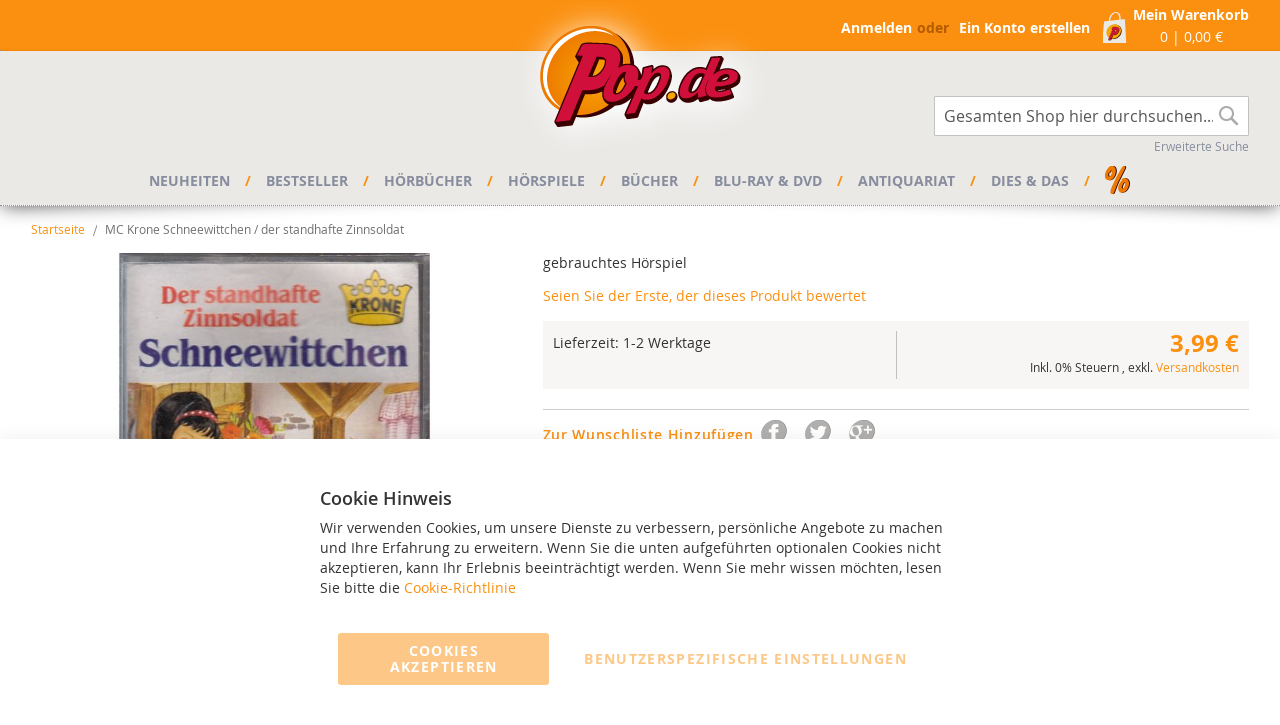

--- FILE ---
content_type: text/html; charset=UTF-8
request_url: https://www.pop.de/review/product/list/id/4658/
body_size: 21062
content:
 <!doctype html><html lang="de"><head prefix="og: http://ogp.me/ns# fb: http://ogp.me/ns/fb# product: http://ogp.me/ns/product#"><script> var LOCALE = 'de\u002DDE'; var BASE_URL = 'https\u003A\u002F\u002Fwww.pop.de\u002F'; var require = { 'baseUrl': 'https\u003A\u002F\u002Fwww.pop.de\u002Fstatic\u002Fversion1767702778\u002Ffrontend\u002FTigren\u002Fpop\u002Fde_DE' };</script> <meta charset="utf-8"/>
<meta name="robots" content="INDEX,FOLLOW"/>
<meta name="viewport" content="width=device-width, initial-scale=1"/>
<meta name="format-detection" content="telephone=no"/>
<title></title>
<link  rel="stylesheet" type="text/css"  media="all" href="https://www.pop.de/static/version1767702778/frontend/Tigren/pop/de_DE/mage/calendar.css" />
<link  rel="stylesheet" type="text/css"  media="all" href="https://www.pop.de/static/version1767702778/frontend/Tigren/pop/de_DE/css/styles-m.css" />
<link  rel="stylesheet" type="text/css"  media="all" href="https://www.pop.de/static/version1767702778/frontend/Tigren/pop/de_DE/Amasty_Label/vendor/tooltipster/css/tooltipster.min.css" />
<link  rel="stylesheet" type="text/css"  media="all" href="https://www.pop.de/static/version1767702778/frontend/Tigren/pop/de_DE/Amasty_Base/vendor/slick/amslick.min.css" />
<link  rel="stylesheet" type="text/css"  media="all" href="https://www.pop.de/static/version1767702778/frontend/Tigren/pop/de_DE/mage/gallery/gallery.css" />
<link  rel="stylesheet" type="text/css"  media="screen and (min-width: 768px)" href="https://www.pop.de/static/version1767702778/frontend/Tigren/pop/de_DE/css/styles-l.css" />
<link  rel="stylesheet" type="text/css"  media="print" href="https://www.pop.de/static/version1767702778/frontend/Tigren/pop/de_DE/css/print.css" />
<script  type="text/javascript"  src="https://www.pop.de/static/version1767702778/frontend/Tigren/pop/de_DE/requirejs/require.min.js"></script>
<script  type="text/javascript"  src="https://www.pop.de/static/version1767702778/frontend/Tigren/pop/de_DE/requirejs-min-resolver.min.js"></script>
<script  type="text/javascript"  src="https://www.pop.de/static/version1767702778/frontend/Tigren/pop/de_DE/mage/requirejs/mixins.min.js"></script>
<script  type="text/javascript"  src="https://www.pop.de/static/version1767702778/frontend/Tigren/pop/de_DE/requirejs-config.min.js"></script>
<link rel="preload" as="font" crossorigin="anonymous" href="https://www.pop.de/static/version1767702778/frontend/Tigren/pop/de_DE/fonts/opensans/light/opensans-300.woff2" />
<link rel="preload" as="font" crossorigin="anonymous" href="https://www.pop.de/static/version1767702778/frontend/Tigren/pop/de_DE/fonts/opensans/regular/opensans-400.woff2" />
<link rel="preload" as="font" crossorigin="anonymous" href="https://www.pop.de/static/version1767702778/frontend/Tigren/pop/de_DE/fonts/opensans/semibold/opensans-600.woff2" />
<link rel="preload" as="font" crossorigin="anonymous" href="https://www.pop.de/static/version1767702778/frontend/Tigren/pop/de_DE/fonts/opensans/bold/opensans-700.woff2" />
<link rel="preload" as="font" crossorigin="anonymous" href="https://www.pop.de/static/version1767702778/frontend/Tigren/pop/de_DE/fonts/Luma-Icons.woff2" />
<link  rel="icon" type="image/x-icon" href="https://www.pop.de/media/favicon/stores/1/logo-email_1.gif" />
<link  rel="shortcut icon" type="image/x-icon" href="https://www.pop.de/media/favicon/stores/1/logo-email_1.gif" />
   <script type="text/x-magento-init">
        {
            "*": {
                "Magento_PageCache/js/form-key-provider": {
                    "isPaginationCacheEnabled":
                        0                }
            }
        }</script> <meta property="og:type" content="product" /><meta property="og:title" content="MC&#x20;Krone&#x20;Schneewittchen&#x20;&#x2F;&#x20;der&#x20;standhafte&#x20;Zinnsoldat" /><meta property="og:image" content="https://www.pop.de/media/catalog/product/cache/0ef03739ea729ca95413503de6a0f9e3/1/5/15930_0_4.jpg" /><meta property="og:description" content="gebrauchtes&#x20;H&amp;ouml&#x3B;rspiel" /><meta property="og:url" content="https://www.pop.de/mc-krone-schneewittchen-der-standhafte-zinnsoldat.html" /> <meta property="product:price:amount" content="3.99"/> <meta property="product:price:currency" content="EUR"/> </head><body data-container="body" data-mage-init='{"loaderAjax": {}, "loader": { "icon": "https://www.pop.de/static/version1767702778/frontend/Tigren/pop/de_DE/images/loader-2.gif"}}' id="html-body" class="amasty-mega-menu review-product-list page-layout-1column">        <script type="text/x-magento-init">
    {
        "*": {
            "Magento_PageBuilder/js/widget-initializer": {
                "config": {"[data-content-type=\"slider\"][data-appearance=\"default\"]":{"Magento_PageBuilder\/js\/content-type\/slider\/appearance\/default\/widget":false},"[data-content-type=\"map\"]":{"Magento_PageBuilder\/js\/content-type\/map\/appearance\/default\/widget":false},"[data-content-type=\"row\"]":{"Magento_PageBuilder\/js\/content-type\/row\/appearance\/default\/widget":false},"[data-content-type=\"tabs\"]":{"Magento_PageBuilder\/js\/content-type\/tabs\/appearance\/default\/widget":false},"[data-content-type=\"slide\"]":{"Magento_PageBuilder\/js\/content-type\/slide\/appearance\/default\/widget":{"buttonSelector":".pagebuilder-slide-button","showOverlay":"hover","dataRole":"slide"}},"[data-content-type=\"banner\"]":{"Magento_PageBuilder\/js\/content-type\/banner\/appearance\/default\/widget":{"buttonSelector":".pagebuilder-banner-button","showOverlay":"hover","dataRole":"banner"}},"[data-content-type=\"buttons\"]":{"Magento_PageBuilder\/js\/content-type\/buttons\/appearance\/inline\/widget":false},"[data-content-type=\"products\"][data-appearance=\"carousel\"]":{"Magento_PageBuilder\/js\/content-type\/products\/appearance\/carousel\/widget":false}},
                "breakpoints": {"desktop":{"label":"Desktop","stage":true,"default":true,"class":"desktop-switcher","icon":"Magento_PageBuilder::css\/images\/switcher\/switcher-desktop.svg","conditions":{"min-width":"1024px"},"options":{"products":{"default":{"slidesToShow":"5"}}}},"tablet":{"conditions":{"max-width":"1024px","min-width":"768px"},"options":{"products":{"default":{"slidesToShow":"4"},"continuous":{"slidesToShow":"3"}}}},"mobile":{"label":"Mobile","stage":true,"class":"mobile-switcher","icon":"Magento_PageBuilder::css\/images\/switcher\/switcher-mobile.svg","media":"only screen and (max-width: 768px)","conditions":{"max-width":"768px","min-width":"640px"},"options":{"products":{"default":{"slidesToShow":"3"}}}},"mobile-small":{"conditions":{"max-width":"640px"},"options":{"products":{"default":{"slidesToShow":"2"},"continuous":{"slidesToShow":"1"}}}}}            }
        }
    }</script>  <div class="cookie-status-message" id="cookie-status">The store will not work correctly when cookies are disabled.</div> <script type="text&#x2F;javascript">document.querySelector("#cookie-status").style.display = "none";</script> <script type="text/x-magento-init">
    {
        "*": {
            "cookieStatus": {}
        }
    }</script> <script type="text/x-magento-init">
    {
        "*": {
            "mage/cookies": {
                "expires": null,
                "path": "\u002F",
                "domain": ".www.pop.de",
                "secure": true,
                "lifetime": "3600"
            }
        }
    }</script>  <noscript><div class="message global noscript"><div class="content"><p><strong>JavaScript scheint in Ihrem Browser deaktiviert zu sein.</strong> <span> Um unsere Website in bester Weise zu erfahren, aktivieren Sie Javascript in Ihrem Browser.</span></p></div></div></noscript>    <script> window.cookiesConfig = window.cookiesConfig || {}; window.cookiesConfig.secure = true; </script> <script>    require.config({
        map: {
            '*': {
                wysiwygAdapter: 'mage/adminhtml/wysiwyg/tiny_mce/tinymceAdapter'
            }
        }
    });</script> <script>    require.config({
        paths: {
            googleMaps: 'https\u003A\u002F\u002Fmaps.googleapis.com\u002Fmaps\u002Fapi\u002Fjs\u003Fv\u003D3\u0026key\u003D'
        },
        config: {
            'Magento_PageBuilder/js/utils/map': {
                style: '',
            },
            'Magento_PageBuilder/js/content-type/map/preview': {
                apiKey: '',
                apiKeyErrorMessage: 'You\u0020must\u0020provide\u0020a\u0020valid\u0020\u003Ca\u0020href\u003D\u0027https\u003A\u002F\u002Fwww.pop.de\u002Fadminhtml\u002Fsystem_config\u002Fedit\u002Fsection\u002Fcms\u002F\u0023cms_pagebuilder\u0027\u0020target\u003D\u0027_blank\u0027\u003EGoogle\u0020Maps\u0020API\u0020key\u003C\u002Fa\u003E\u0020to\u0020use\u0020a\u0020map.'
            },
            'Magento_PageBuilder/js/form/element/map': {
                apiKey: '',
                apiKeyErrorMessage: 'You\u0020must\u0020provide\u0020a\u0020valid\u0020\u003Ca\u0020href\u003D\u0027https\u003A\u002F\u002Fwww.pop.de\u002Fadminhtml\u002Fsystem_config\u002Fedit\u002Fsection\u002Fcms\u002F\u0023cms_pagebuilder\u0027\u0020target\u003D\u0027_blank\u0027\u003EGoogle\u0020Maps\u0020API\u0020key\u003C\u002Fa\u003E\u0020to\u0020use\u0020a\u0020map.'
            },
        }
    });</script><script>
    require.config({
        shim: {
            'Magento_PageBuilder/js/utils/map': {
                deps: ['googleMaps']
            }
        }
    });</script> <script type="text&#x2F;javascript">window.isGdprCookieEnabled = true;

require(['Amasty_GdprFrontendUi/js/modal-show'], function (modalConfigInit) {
    modalConfigInit({"isDeclineEnabled":0,"barLocation":0,"policyText":"<h3>Cookie Hinweis<\/h3>\r\nWir verwenden Cookies, um unsere Dienste zu verbessern, pers\u00f6nliche Angebote zu machen und Ihre Erfahrung zu erweitern. Wenn Sie die unten aufgef\u00fchrten optionalen Cookies nicht akzeptieren, kann Ihr Erlebnis beeintr\u00e4chtigt werden. Wenn Sie mehr wissen m\u00f6chten, lesen Sie bitte die <a href=\"privacy-policy-cookie-restriction-mode\" title=\"Cookie-Richtlinie\" target=\"_blank\">Cookie-Richtlinie<\/a>","firstShowProcess":"0","cssConfig":{"backgroundColor":null,"policyTextColor":null,"textColor":null,"titleColor":null,"linksColor":"#FB9010","acceptBtnColor":"#FB9010","acceptBtnColorHover":null,"acceptBtnTextColor":null,"acceptBtnTextColorHover":null,"acceptBtnOrder":null,"allowBtnTextColor":"#FB9010","allowBtnTextColorHover":null,"allowBtnColor":null,"allowBtnColorHover":null,"allowBtnOrder":null,"declineBtnTextColorHover":null,"declineBtnColorHover":null,"declineBtnTextColor":null,"declineBtnColor":null,"declineBtnOrder":null},"isPopup":false,"isModal":false,"className":"amgdprjs-bar-template","buttons":[{"label":"Cookies akzeptieren","dataJs":"accept","class":"-allow -save","action":"allowCookies"},{"label":"Benutzerspezifische Einstellungen","dataJs":"settings","class":"-settings"}],"template":"<div role=\"alertdialog\"\n     tabindex=\"-1\"\n     class=\"modal-popup _show amgdprcookie-bar-container <% if (data.isPopup) { %>-popup<% } %>\" data-amcookie-js=\"bar\">\n    <span tabindex=\"0\" class=\"amgdprcookie-focus-guard\" data-focus-to=\"last\"><\/span>\n    <button class=\"action-close\" data-amcookie-js=\"close-cookiebar\" type=\"button\">\n        <span data-bind=\"i18n: 'Close'\"><\/span>\n    <\/button>\n    <div class=\"amgdprcookie-bar-block\">\n        <div class=\"amgdprcookie-policy\"><%= data.policyText %><\/div>\n        <div class=\"amgdprcookie-buttons-block\">\n            <% _.each(data.buttons, function(button) { %>\n            <button class=\"amgdprcookie-button <%= button.class %>\" disabled data-amgdprcookie-js=\"<%= button.dataJs %>\"><%= button.label %><\/button>\n            <% }); %>\n        <\/div>\n    <\/div>\n    <span tabindex=\"0\" class=\"amgdprcookie-focus-guard\" data-focus-to=\"first\"><\/span>\n<\/div>\n\n<style>\n    <% if(css.backgroundColor){ %>\n    .amgdprcookie-bar-container {\n        background-color: <%= css.backgroundColor %>\n    }\n    <% } %>\n    <% if(css.policyTextColor){ %>\n    .amgdprcookie-bar-container .amgdprcookie-policy {\n        color: <%= css.policyTextColor %>;\n    }\n    <% } %>\n    <% if(css.textColor){ %>\n    .amgdprcookie-bar-container .amgdprcookie-text {\n        color: <%= css.textColor %>;\n    }\n    <% } %>\n    <% if(css.titleColor){ %>\n    .amgdprcookie-bar-container .amgdprcookie-header {\n        color: <%= css.titleColor %>;\n    }\n    <% } %>\n    <% if(css.linksColor){ %>\n    .amgdprcookie-bar-container .amgdprcookie-link,\n    .amgdprcookie-bar-container .amgdprcookie-policy a {\n        color: <%= css.linksColor %>;\n    }\n    <% } %>\n    <% if(css.acceptBtnOrder || css.acceptBtnColor || css.acceptBtnTextColor){ %>\n    .amgdprcookie-bar-container .amgdprcookie-button.-save {\n        <% if(css.acceptBtnOrder) { %>order: <%= css.acceptBtnOrder %>; <% } %>\n        <% if(css.acceptBtnColor) { %>\n            background-color: <%= css.acceptBtnColor %>;\n            border-color: <%= css.acceptBtnColor %>;\n        <% } %>\n        <% if(css.acceptBtnTextColor) { %>color: <%= css.acceptBtnTextColor %>; <% } %>\n    }\n    <% } %>\n    <% if(css.acceptBtnColorHover || css.acceptBtnTextColorHover){ %>\n    .amgdprcookie-bar-container .amgdprcookie-button.-save:hover {\n        <% if(css.acceptBtnColorHover) { %>\n            background-color: <%= css.acceptBtnColorHover %>;\n            border-color: <%= css.acceptBtnColorHover %>;\n        <% } %>\n        <% if(css.acceptBtnTextColorHover) { %> color: <%= css.acceptBtnTextColorHover %>; <% } %>\n    }\n    <% } %>\n    <% if(css.allowBtnOrder || css.allowBtnColor || css.allowBtnTextColor){ %>\n    .amgdprcookie-bar-container .amgdprcookie-button.-settings {\n        <% if(css.allowBtnOrder) { %> order: <%= css.allowBtnOrder %>; <% } %>\n        <% if(css.allowBtnColor) { %>\n            background-color: <%= css.allowBtnColor %>;\n            border-color: <%= css.allowBtnColor %>;\n        <% } %>\n        <% if(css.allowBtnTextColor) { %> color: <%= css.allowBtnTextColor %>; <% } %>\n    }\n    <% } %>\n    <% if(css.allowBtnColorHover || css.allowBtnTextColorHover){ %>\n    .amgdprcookie-bar-container .amgdprcookie-button.-settings:hover {\n        <% if(css.allowBtnColorHover) { %>\n            background-color: <%= css.allowBtnColorHover %>;\n            border-color: <%= css.allowBtnColorHover %>;\n        <% } %>\n        <% if(css.allowBtnTextColorHover) { %> color: <%= css.allowBtnTextColorHover %>; <% } %>\n    }\n    <% } %>\n    <% if(css.declineBtnOrder || css.declineBtnColor || css.declineBtnTextColor){ %>\n    .amgdprcookie-bar-container .amgdprcookie-button.-decline {\n        <% if(css.declineBtnOrder) { %> order: <%= css.declineBtnOrder %>; <% } %>\n        <% if(css.declineBtnColor) { %>\n            background-color: <%= css.declineBtnColor %>;\n            border-color: <%= css.declineBtnColor %>;\n        <% } %>\n        <% if(css.declineBtnTextColor) { %> color: <%= css.declineBtnTextColor %>; <% } %>\n    }\n    <% } %>\n    <% if(css.declineBtnColorHover || css.declineBtnTextColorHover){ %>\n    .amgdprcookie-bar-container .amgdprcookie-button.-decline:hover {\n        <% if(css.declineBtnColorHover) { %>\n            background-color: <%= css.declineBtnColorHover %>;\n            border-color: <%= css.declineBtnColorHover %>;\n        <% } %>\n        <% if(css.declineBtnTextColorHover) { %> color: <%= css.declineBtnTextColorHover %>; <% } %>\n    }\n    <% } %>\n<\/style>\n"});
});</script> <script type="text/x-magento-init">
        {
            "*": {
                "Magento_Ui/js/core/app": {"components":{"gdpr-cookie-modal":{"cookieText":"<h3>Cookie Hinweis<\/h3>\r\nWir verwenden Cookies, um unsere Dienste zu verbessern, pers\u00f6nliche Angebote zu machen und Ihre Erfahrung zu erweitern. Wenn Sie die unten aufgef\u00fchrten optionalen Cookies nicht akzeptieren, kann Ihr Erlebnis beeintr\u00e4chtigt werden. Wenn Sie mehr wissen m\u00f6chten, lesen Sie bitte die <a href=\"privacy-policy-cookie-restriction-mode\" title=\"Cookie-Richtlinie\" target=\"_blank\">Cookie-Richtlinie<\/a>","firstShowProcess":"0","acceptBtnText":null,"declineBtnText":null,"settingsBtnText":null,"isDeclineEnabled":0,"component":"Amasty_GdprFrontendUi\/js\/cookies","children":{"gdpr-cookie-settings-modal":{"component":"Amasty_GdprFrontendUi\/js\/modal\/cookie-settings","settings":{"groupLinksColor":"#FB9010","doneButtonColor":"#FB9010"}},"gdpr-cookie-information-modal":{"component":"Amasty_GdprFrontendUi\/js\/modal\/cookie-information"}}}}}            }
        }</script><!-- ko scope: 'gdpr-cookie-modal' --><!--ko template: getTemplate()--><!-- /ko --><!-- /ko --><style> .amgdprjs-bar-template { z-index: 999;  bottom: 0;  }</style><div class="page-wrapper"><header id="ammenu-header-container" class="ammenu-header-container page-header"><div class="panel wrapper"><div class="panel header"> <a class="action skip contentarea" href="#contentarea"><span> Zum Inhalt springen</span></a>   <div data-block="minicart" class="minicart-wrapper"><a class="action showcart" href="https://www.pop.de/checkout/cart/" data-bind="scope: 'minicart_content'"><span class="text">Mein Warenkorb</span> <span class="counter qty empty" data-bind="css: { empty: !!getCartParam('summary_count') == false && !isLoading() }, blockLoader: isLoading"><!-- ko if: getCartParam('summary_count') --><span class="counter-number"><!-- ko text: getCartParam('summary_count').toLocaleString(window.LOCALE) --><!-- /ko --></span> <!-- /ko --><!-- ko ifnot: getCartParam('summary_count') --><span class="counter-number">0</span> <!-- /ko --><span class="counter-label"><!-- ko i18n: 'items' --><!-- /ko --></span> <span class="separator">|</span> <!-- ko if: getCartParam('subtotal') --><span class="subtotal" data-bind="html: getCartParam('subtotal')"></span> <!-- /ko --><!-- ko ifnot: getCartParam('subtotal') --><span class="subtotal">0,00 €</span> <!-- /ko --></span></a>  <div class="block block-minicart" data-role="dropdownDialog" data-mage-init='{"dropdownDialog":{ "appendTo":"[data-block=minicart]", "triggerTarget":".showcart", "timeout": "2000", "closeOnMouseLeave": false, "closeOnEscape": true, "triggerClass":"active", "parentClass":"active", "buttons":[]}}'><div id="minicart-content-wrapper" data-bind="scope: 'minicart_content'"><!-- ko template: getTemplate() --><!-- /ko --></div></div> <script>window.checkout = {"shoppingCartUrl":"https:\/\/www.pop.de\/checkout\/cart\/","checkoutUrl":"https:\/\/www.pop.de\/checkout\/","updateItemQtyUrl":"https:\/\/www.pop.de\/checkout\/sidebar\/updateItemQty\/","removeItemUrl":"https:\/\/www.pop.de\/checkout\/sidebar\/removeItem\/","imageTemplate":"Magento_Catalog\/product\/image_with_borders","baseUrl":"https:\/\/www.pop.de\/","minicartMaxItemsVisible":3,"websiteId":"1","maxItemsToDisplay":10,"storeId":"1","storeGroupId":"1","agreementIds":["1","2"],"customerLoginUrl":"https:\/\/www.pop.de\/customer\/account\/login\/","isRedirectRequired":false,"autocomplete":"off","captcha":{"user_login":{"isCaseSensitive":false,"imageHeight":50,"imageSrc":"","refreshUrl":"https:\/\/www.pop.de\/captcha\/refresh\/","isRequired":false,"timestamp":1768747485}}}</script> <script type="text/x-magento-init">
    {
        "[data-block='minicart']": {
            "Magento_Ui/js/core/app": {"components":{"minicart_content":{"children":{"subtotal.container":{"children":{"subtotal":{"children":{"subtotal.totals":{"config":{"display_cart_subtotal_incl_tax":1,"display_cart_subtotal_excl_tax":0,"template":"Magento_Tax\/checkout\/minicart\/subtotal\/totals"},"children":{"subtotal.totals.msrp":{"component":"Magento_Msrp\/js\/view\/checkout\/minicart\/subtotal\/totals","config":{"displayArea":"minicart-subtotal-hidden","template":"Magento_Msrp\/checkout\/minicart\/subtotal\/totals"}}},"component":"Magento_Tax\/js\/view\/checkout\/minicart\/subtotal\/totals"}},"component":"uiComponent","config":{"template":"Magento_Checkout\/minicart\/subtotal"}}},"component":"uiComponent","config":{"displayArea":"subtotalContainer"}},"item.renderer":{"component":"Magento_Checkout\/js\/view\/cart-item-renderer","config":{"displayArea":"defaultRenderer","template":"Magento_Checkout\/minicart\/item\/default"},"children":{"item.image":{"component":"Magento_Catalog\/js\/view\/image","config":{"template":"Magento_Catalog\/product\/image","displayArea":"itemImage"}},"checkout.cart.item.price.sidebar":{"component":"uiComponent","config":{"template":"Magento_Checkout\/minicart\/item\/price","displayArea":"priceSidebar"}}}},"extra_info":{"component":"uiComponent","config":{"displayArea":"extraInfo"}},"promotion":{"component":"uiComponent","config":{"displayArea":"promotion"}}},"config":{"itemRenderer":{"default":"defaultRenderer","simple":"defaultRenderer","virtual":"defaultRenderer"},"template":"Magento_Checkout\/minicart\/content"},"component":"Magento_Checkout\/js\/view\/minicart"}},"types":[]}        },
        "*": {
            "Magento_Ui/js/block-loader": "https\u003A\u002F\u002Fwww.pop.de\u002Fstatic\u002Fversion1767702778\u002Ffrontend\u002FTigren\u002Fpop\u002Fde_DE\u002Fimages\u002Floader\u002D1.gif"
        }
    }</script></div><ul class="header links">  <li class="greet welcome" data-bind="scope: 'customer'"><!-- ko if: customer().fullname --><span class="logged-in" data-bind="text: new String('Willkommen, %1!').replace('%1', customer().fullname)"></span> <!-- /ko --></li> <script type="text/x-magento-init">
    {
        "*": {
            "Magento_Ui/js/core/app": {
                "components": {
                    "customer": {
                        "component": "Magento_Customer/js/view/customer"
                    }
                }
            }
        }
    }</script>  <li class="link authorization-link" data-label="oder"><a href="https://www.pop.de/customer/account/login/" >Anmelden</a></li><li><a href="https://www.pop.de/customer/account/create/" id="idJSHxAPSz" >Ein Konto erstellen</a></li></ul></div></div><div class="header content"> <!-- ko scope: 'index = ammenu_hamburger_toggle' --><!-- ko if: $data.source.isMobile() || false --><button class="ammenu-button -hamburger -trigger" aria-controls="ammenu-sidebar" aria-haspopup="menu" type="button" title="Toggling menu" data-bind=" style: { color: color_settings.hamburger_icon_color }, event: { click: toggling }, attr: { 'aria-expanded': isOpen().toString(), 'aria-hidden': $data.source.isMobile() ? 'true' : 'false' }"></button>  <style> @media (min-width: 1025px) { .ammenu-button.-hamburger.-trigger { display: none; } }</style> <!-- /ko --><!-- /ko --> <a class="logo " href="https://www.pop.de/" title="Pop.de&#x20;-&#x20;Online-Shop&#x3A;&#x20;H&#xF6;rb&#xFC;cher,&#x20;H&#xF6;rspiele&#x20;und&#x20;B&#xFC;cher" aria-label="store logo"><img src="https://www.pop.de/media/logo/stores/1/logo-header.png" title="Pop.de&#x20;-&#x20;Online-Shop&#x3A;&#x20;H&#xF6;rb&#xFC;cher,&#x20;H&#xF6;rspiele&#x20;und&#x20;B&#xFC;cher" alt="Pop.de&#x20;-&#x20;Online-Shop&#x3A;&#x20;H&#xF6;rb&#xFC;cher,&#x20;H&#xF6;rspiele&#x20;und&#x20;B&#xFC;cher" width="280" height="157" /></a>  <div class="block block-search"><div class="block block-title"><strong>Suche</strong></div><div class="block block-content"><form class="form minisearch" id="search_mini_form" action="https://www.pop.de/catalogsearch/result/" method="get"> <div class="field search"><label class="label" for="search" data-role="minisearch-label"><span>Suche</span></label> <div class="control"><input id="search" data-mage-init='{ "quickSearch": { "formSelector": "#search_mini_form", "url": "https://www.pop.de/search/ajax/suggest/", "destinationSelector": "#search_autocomplete", "minSearchLength": "1" } }' type="text" name="q" value="" placeholder="Gesamten&#x20;Shop&#x20;hier&#x20;durchsuchen..." class="input-text" maxlength="128" role="combobox" aria-haspopup="false" aria-autocomplete="both" autocomplete="off" aria-expanded="false"/><div id="search_autocomplete" class="search-autocomplete"></div> <div class="nested"><a class="action advanced" href="https://www.pop.de/catalogsearch/advanced/" data-action="advanced-search">Erweiterte Suche</a></div></div></div><div class="actions"><button type="submit" title="Suche" class="action search" aria-label="Search" ><span>Suche</span></button></div></form></div></div><ul class="compare wrapper"> <li class="item link compare" data-bind="scope: 'compareProducts'" data-role="compare-products-link"><a class="action compare no-display" title="Produkte&#x20;vergleichen" data-bind="attr: {'href': compareProducts().listUrl}, css: {'no-display': !compareProducts().count}" >Produkte vergleichen <span class="counter qty" data-bind="text: compareProducts().countCaption"></span></a></li> <script type="text/x-magento-init">
{"[data-role=compare-products-link]": {"Magento_Ui/js/core/app": {"components":{"compareProducts":{"component":"Magento_Catalog\/js\/view\/compare-products"}}}}}</script></ul></div></header>    <div class="ammenu-robots-navigation"><nav class="navigation" data-action="navigation" aria-disabled="true" aria-hidden="true" tabindex="-1"><ul aria-disabled="true" aria-hidden="true">  <li class="category-item&#x20;nav-0" role="presentation"><a href="https://www.pop.de/neuheiten.html" tabindex="-1" title="Neuheiten">Neuheiten</a>  <ul class="submenu">  <li class="category-item&#x20;nav-0-0" role="presentation"><a href="https://www.pop.de/neuheiten/neu-im-shop.html" tabindex="-1" title="Neu&#x20;im&#x20;Shop">Neu im Shop</a> </li>   <li class="category-item&#x20;nav-0-1" role="presentation"><a href="https://www.pop.de/neuheiten/in-kuerze.html" tabindex="-1" title="In&#x20;K&#xFC;rze">In Kürze</a> </li>   <li class="category-item&#x20;nav-0-2" role="presentation"><a href="https://www.pop.de/neuheiten/september-2025.html" tabindex="-1" title="September&#x20;2025">September 2025</a> </li>   <li class="category-item&#x20;nav-0-3" role="presentation"><a href="https://www.pop.de/neuheiten/oktober-2025.html" tabindex="-1" title="Oktober&#x20;2025">Oktober 2025</a> </li>   <li class="category-item&#x20;nav-0-4" role="presentation"><a href="https://www.pop.de/neuheiten/november-2025.html" tabindex="-1" title="November&#x20;2025">November 2025</a> </li>   <li class="category-item&#x20;nav-0-5" role="presentation"><a href="https://www.pop.de/neuheiten/dezember-2025.html" tabindex="-1" title="Dezember&#x20;2025">Dezember 2025</a> </li>   <li class="category-item&#x20;nav-0-6" role="presentation"><a href="https://www.pop.de/neuheiten/januar-2026.html" tabindex="-1" title="Januar&#x20;2026">Januar 2026</a> </li>   <li class="category-item&#x20;nav-0-7" role="presentation"><a href="https://www.pop.de/neuheiten/februar-2026.html" tabindex="-1" title="Februar&#x20;2026">Februar 2026</a> </li>   <li class="category-item&#x20;nav-0-8" role="presentation"><a href="https://www.pop.de/neuheiten/maerz-2026.html" tabindex="-1" title="M&#xE4;rz&#x20;2026">März 2026</a> </li>   <li class="category-item&#x20;nav-0-9" role="presentation"><a href="https://www.pop.de/neuheiten/april-2026.html" tabindex="-1" title="April&#x20;2026">April 2026</a> </li>   <li class="category-item&#x20;nav-0-10" role="presentation"><a href="https://www.pop.de/neuheiten/mai-2026.html" tabindex="-1" title="Mai&#x20;2026">Mai 2026</a> </li>   <li class="category-item&#x20;nav-0-11" role="presentation"><a href="https://www.pop.de/neuheiten/juni-2026.html" tabindex="-1" title="Juni&#x20;2026">Juni 2026</a> </li> </ul></li>   <li class="category-item&#x20;nav-1" role="presentation"><a href="https://www.pop.de/bestseller.html" tabindex="-1" title="Bestseller">Bestseller</a>  <ul class="submenu">  <li class="category-item&#x20;nav-1-0" role="presentation"><a href="https://www.pop.de/bestseller/hoerbuecher.html" tabindex="-1" title="H&#xF6;rb&#xFC;cher">Hörbücher</a> </li>   <li class="category-item&#x20;nav-1-1" role="presentation"><a href="https://www.pop.de/bestseller/hoerspiele.html" tabindex="-1" title="H&#xF6;rspiele">Hörspiele</a> </li>   <li class="category-item&#x20;nav-1-2" role="presentation"><a href="https://www.pop.de/bestseller/buecher.html" tabindex="-1" title="B&#xFC;cher">Bücher</a> </li>   <li class="category-item&#x20;nav-1-3" role="presentation"><a href="https://www.pop.de/bestseller/blu-ray-dvd.html" tabindex="-1" title="Blu-Ray&#x20;&amp;&#x20;DVD">Blu-Ray &amp; DVD</a> </li> </ul></li>   <li class="category-item&#x20;nav-2" role="presentation"><a href="https://www.pop.de/hoerbuecher.html" tabindex="-1" title="H&#xF6;rb&#xFC;cher">Hörbücher</a>  <ul class="submenu">  <li class="category-item&#x20;nav-2-0" role="presentation"><a href="https://www.pop.de/hoerbuecher/abenteuer.html" tabindex="-1" title="Abenteuer">Abenteuer</a> </li>   <li class="category-item&#x20;nav-2-1" role="presentation"><a href="https://www.pop.de/hoerbuecher/belletristik.html" tabindex="-1" title="Belletristik">Belletristik</a> </li>   <li class="category-item&#x20;nav-2-2" role="presentation"><a href="https://www.pop.de/hoerbuecher/erotik.html" tabindex="-1" title="Erotik">Erotik</a> </li>   <li class="category-item&#x20;nav-2-3" role="presentation"><a href="https://www.pop.de/hoerbuecher/fantasy-science-fiction.html" tabindex="-1" title="Fantasy&#x20;&amp;&#x20;Science-Fiction">Fantasy &amp; Science-Fiction</a> </li>   <li class="category-item&#x20;nav-2-4" role="presentation"><a href="https://www.pop.de/hoerbuecher/grusel-mystery.html" tabindex="-1" title="Grusel&#x20;&amp;&#x20;Mystery">Grusel &amp; Mystery</a> </li>   <li class="category-item&#x20;nav-2-5" role="presentation"><a href="https://www.pop.de/hoerbuecher/historisches.html" tabindex="-1" title="Historisches">Historisches</a> </li>   <li class="category-item&#x20;nav-2-6" role="presentation"><a href="https://www.pop.de/hoerbuecher/kinder-jugend.html" tabindex="-1" title="Kinder&#x20;&amp;&#x20;Jugend">Kinder &amp; Jugend</a> </li>   <li class="category-item&#x20;nav-2-7" role="presentation"><a href="https://www.pop.de/hoerbuecher/krimi-thriller.html" tabindex="-1" title="Krimi&#x20;&amp;&#x20;Thriller">Krimi &amp; Thriller</a> </li>   <li class="category-item&#x20;nav-2-8" role="presentation"><a href="https://www.pop.de/hoerbuecher/literatur-klassiker.html" tabindex="-1" title="Literatur&#x20;&amp;&#x20;Klassiker">Literatur &amp; Klassiker</a> </li>   <li class="category-item&#x20;nav-2-9" role="presentation"><a href="https://www.pop.de/hoerbuecher/maerchen-sagen.html" tabindex="-1" title="M&#xE4;rchen&#x20;&amp;&#x20;Sagen">Märchen &amp; Sagen</a> </li>   <li class="category-item&#x20;nav-2-10" role="presentation"><a href="https://www.pop.de/hoerbuecher/sachbuch-ratgeber.html" tabindex="-1" title="Sachbuch&#x20;&amp;&#x20;Ratgeber">Sachbuch &amp; Ratgeber</a> </li>   <li class="category-item&#x20;nav-2-11" role="presentation"><a href="https://www.pop.de/hoerbuecher/unterhaltung.html" tabindex="-1" title="Unterhaltung">Unterhaltung</a> </li>   <li class="category-item&#x20;nav-2-12" role="presentation"><a href="https://www.pop.de/hoerbuecher/weihnachten.html" tabindex="-1" title="Weihnachten">Weihnachten</a> </li> </ul></li>   <li class="category-item&#x20;nav-3" role="presentation"><a href="https://www.pop.de/hoerspiele.html" tabindex="-1" title="H&#xF6;rspiele">Hörspiele</a>  <ul class="submenu">  <li class="category-item&#x20;nav-3-0" role="presentation"><a href="https://www.pop.de/hoerspiele/abenteuer.html" tabindex="-1" title="Abenteuer">Abenteuer</a> </li>   <li class="category-item&#x20;nav-3-1" role="presentation"><a href="https://www.pop.de/hoerspiele/belletristik.html" tabindex="-1" title="Belletristik">Belletristik</a> </li>   <li class="category-item&#x20;nav-3-2" role="presentation"><a href="https://www.pop.de/hoerspiele/erotik.html" tabindex="-1" title="Erotik">Erotik</a> </li>   <li class="category-item&#x20;nav-3-3" role="presentation"><a href="https://www.pop.de/hoerspiele/fantasy-science-fiction.html" tabindex="-1" title="Fantasy&#x20;&amp;&#x20;Science-Fiction">Fantasy &amp; Science-Fiction</a> </li>   <li class="category-item&#x20;nav-3-4" role="presentation"><a href="https://www.pop.de/hoerspiele/grusel-mystery.html" tabindex="-1" title="Grusel&#x20;&amp;&#x20;Mystery">Grusel &amp; Mystery</a> </li>   <li class="category-item&#x20;nav-3-5" role="presentation"><a href="https://www.pop.de/hoerspiele/historisches.html" tabindex="-1" title="Historisches">Historisches</a> </li>   <li class="category-item&#x20;nav-3-6" role="presentation"><a href="https://www.pop.de/hoerspiele/kinder-jugend.html" tabindex="-1" title="Kinder&#x20;&amp;&#x20;Jugend">Kinder &amp; Jugend</a> </li>   <li class="category-item&#x20;nav-3-7" role="presentation"><a href="https://www.pop.de/hoerspiele/krimi-thriller.html" tabindex="-1" title="Krimi&#x20;&amp;&#x20;Thriller">Krimi &amp; Thriller</a> </li>   <li class="category-item&#x20;nav-3-8" role="presentation"><a href="https://www.pop.de/hoerspiele/literatur-klassiker.html" tabindex="-1" title="Literatur&#x20;&amp;&#x20;Klassiker">Literatur &amp; Klassiker</a> </li>   <li class="category-item&#x20;nav-3-9" role="presentation"><a href="https://www.pop.de/hoerspiele/maerchen-sagen.html" tabindex="-1" title="M&#xE4;rchen&#x20;&amp;&#x20;Sagen">Märchen &amp; Sagen</a> </li>   <li class="category-item&#x20;nav-3-10" role="presentation"><a href="https://www.pop.de/hoerspiele/unterhaltung.html" tabindex="-1" title="Unterhaltung">Unterhaltung</a> </li>   <li class="category-item&#x20;nav-3-11" role="presentation"><a href="https://www.pop.de/hoerspiele/abonnements.html" tabindex="-1" title="H&#xF6;rspiel&#x20;Abonnements">Hörspiel Abonnements</a> </li>   <li class="category-item&#x20;nav-3-12" role="presentation"><a href="https://www.pop.de/hoerspiele/top-serien.html" tabindex="-1" title="Top&#x20;Serien">Top Serien</a> </li>   <li class="category-item&#x20;nav-3-13" role="presentation"><a href="https://www.pop.de/hoerspiele/dreamland.html" tabindex="-1" title="DreamLand">DreamLand</a> </li>   <li class="category-item&#x20;nav-3-14" role="presentation"><a href="https://www.pop.de/hoerspiele/pop-klassiker.html" tabindex="-1" title="pop.de&#x20;Klassiker">pop.de Klassiker</a> </li>   <li class="category-item&#x20;nav-3-15" role="presentation"><a href="https://www.pop.de/hoerspiele/signiert.html" tabindex="-1" title="Signiert&#x20;&#x21;&#x21;&#x21;">Signiert !!!</a> </li>   <li class="category-item&#x20;nav-3-16" role="presentation"><a href="https://www.pop.de/hoerspiele/einzelstuecke.html" tabindex="-1" title="Einzelst&#xFC;cke">Einzelstücke</a> </li> </ul></li>   <li class="category-item&#x20;nav-4" role="presentation"><a href="https://www.pop.de/buecher.html" tabindex="-1" title="B&#xFC;cher">Bücher</a>  <ul class="submenu">  <li class="category-item&#x20;nav-4-0" role="presentation"><a href="https://www.pop.de/buecher/abenteuer.html" tabindex="-1" title="Abenteuer">Abenteuer</a> </li>   <li class="category-item&#x20;nav-4-1" role="presentation"><a href="https://www.pop.de/buecher/grusel-mystery.html" tabindex="-1" title="Grusel&#x20;&amp;&#x20;Mystery">Grusel &amp; Mystery</a> </li>   <li class="category-item&#x20;nav-4-2" role="presentation"><a href="https://www.pop.de/buecher/kinder-jugend.html" tabindex="-1" title="Kinder&#x20;&amp;&#x20;Jugend">Kinder &amp; Jugend</a> </li>   <li class="category-item&#x20;nav-4-3" role="presentation"><a href="https://www.pop.de/buecher/krimi-thriller.html" tabindex="-1" title="Krimi&#x20;&amp;&#x20;Thriller">Krimi &amp; Thriller</a> </li>   <li class="category-item&#x20;nav-4-4" role="presentation"><a href="https://www.pop.de/buecher/sachbuch-ratgeber.html" tabindex="-1" title="Sachbuch&#x20;&amp;&#x20;Ratgeber">Sachbuch &amp; Ratgeber</a> </li>   <li class="category-item&#x20;nav-4-5" role="presentation"><a href="https://www.pop.de/buecher/die-drei-1.html" tabindex="-1" title="die&#x20;drei&#x20;&#x3F;&#x3F;&#x3F;">die drei ???</a> </li> </ul></li>   <li class="category-item&#x20;nav-5" role="presentation"><a href="https://www.pop.de/blu-ray-dvd.html" tabindex="-1" title="Blu-Ray&#x20;&amp;&#x20;DVD">Blu-Ray &amp; DVD</a>  <ul class="submenu">  <li class="category-item&#x20;nav-5-0" role="presentation"><a href="https://www.pop.de/blu-ray-dvd/abenteuer.html" tabindex="-1" title="Abenteuer">Abenteuer</a> </li>   <li class="category-item&#x20;nav-5-1" role="presentation"><a href="https://www.pop.de/blu-ray-dvd/action.html" tabindex="-1" title="Action">Action</a> </li>   <li class="category-item&#x20;nav-5-2" role="presentation"><a href="https://www.pop.de/blu-ray-dvd/anime.html" tabindex="-1" title="Anime">Anime</a> </li>   <li class="category-item&#x20;nav-5-3" role="presentation"><a href="https://www.pop.de/blu-ray-dvd/drama.html" tabindex="-1" title="Drama">Drama</a> </li>   <li class="category-item&#x20;nav-5-4" role="presentation"><a href="https://www.pop.de/blu-ray-dvd/erotik.html" tabindex="-1" title="Erotik">Erotik</a> </li>   <li class="category-item&#x20;nav-5-5" role="presentation"><a href="https://www.pop.de/blu-ray-dvd/fantasy-science-fiction.html" tabindex="-1" title="Fantasy&#x20;&amp;&#x20;Science-Fiction">Fantasy &amp; Science-Fiction</a> </li>   <li class="category-item&#x20;nav-5-6" role="presentation"><a href="https://www.pop.de/blu-ray-dvd/klassiker.html" tabindex="-1" title="Klassiker">Klassiker</a> </li>   <li class="category-item&#x20;nav-5-7" role="presentation"><a href="https://www.pop.de/blu-ray-dvd/komoedien.html" tabindex="-1" title="Kom&#xF6;dien">Komödien</a> </li>   <li class="category-item&#x20;nav-5-8" role="presentation"><a href="https://www.pop.de/blu-ray-dvd/krimi-thriller.html" tabindex="-1" title="Krimi&#x20;&amp;&#x20;Thriller">Krimi &amp; Thriller</a> </li>   <li class="category-item&#x20;nav-5-9" role="presentation"><a href="https://www.pop.de/blu-ray-dvd/musikfilme.html" tabindex="-1" title="Musikfilme">Musikfilme</a> </li>   <li class="category-item&#x20;nav-5-10" role="presentation"><a href="https://www.pop.de/blu-ray-dvd/serien.html" tabindex="-1" title="Serien">Serien</a> </li>   <li class="category-item&#x20;nav-5-11" role="presentation"><a href="https://www.pop.de/blu-ray-dvd/spielfilme.html" tabindex="-1" title="Spielfilme">Spielfilme</a> </li>   <li class="category-item&#x20;nav-5-12" role="presentation"><a href="https://www.pop.de/blu-ray-dvd/tv-serien.html" tabindex="-1" title="TV-Serien">TV-Serien</a> </li>   <li class="category-item&#x20;nav-5-13" role="presentation"><a href="https://www.pop.de/blu-ray-dvd/unterhaltung.html" tabindex="-1" title="Unterhaltung">Unterhaltung</a> </li>   <li class="category-item&#x20;nav-5-14" role="presentation"><a href="https://www.pop.de/blu-ray-dvd/weihnachten.html" tabindex="-1" title="Weihnachten">Weihnachten</a> </li>   <li class="category-item&#x20;nav-5-15" role="presentation"><a href="https://www.pop.de/blu-ray-dvd/western.html" tabindex="-1" title="Western">Western</a> </li>   <li class="category-item&#x20;nav-5-16" role="presentation"><a href="https://www.pop.de/blu-ray-dvd/zeichentrickfilme.html" tabindex="-1" title="Zeichentrickfilme">Zeichentrickfilme</a> </li> </ul></li>   <li class="category-item&#x20;nav-6" role="presentation"><a href="https://www.pop.de/antiquariat.html" tabindex="-1" title="Antiquariat">Antiquariat</a>  <ul class="submenu">  <li class="category-item&#x20;nav-6-0" role="presentation"><a href="https://www.pop.de/antiquariat/alcophon.html" tabindex="-1" title="Alcophon">Alcophon</a> </li>   <li class="category-item&#x20;nav-6-1" role="presentation"><a href="https://www.pop.de/antiquariat/ariola.html" tabindex="-1" title="Ariola">Ariola</a> </li>   <li class="category-item&#x20;nav-6-2" role="presentation"><a href="https://www.pop.de/antiquariat/auditon.html" tabindex="-1" title="Auditon">Auditon</a> </li>   <li class="category-item&#x20;nav-6-3" role="presentation"><a href="https://www.pop.de/antiquariat/bella-musica.html" tabindex="-1" title="Bella&#x20;Musica">Bella Musica</a> </li>   <li class="category-item&#x20;nav-6-4" role="presentation"><a href="https://www.pop.de/antiquariat/box.html" tabindex="-1" title="Box">Box</a> </li>   <li class="category-item&#x20;nav-6-5" role="presentation"><a href="https://www.pop.de/antiquariat/cbs.html" tabindex="-1" title="CBS">CBS</a> </li>   <li class="category-item&#x20;nav-6-6" role="presentation"><a href="https://www.pop.de/antiquariat/chico.html" tabindex="-1" title="Chico">Chico</a> </li>   <li class="category-item&#x20;nav-6-7" role="presentation"><a href="https://www.pop.de/antiquariat/deutsche-grammophon.html" tabindex="-1" title="Deutsche&#x20;Grammophon">Deutsche Grammophon</a> </li>   <li class="category-item&#x20;nav-6-8" role="presentation"><a href="https://www.pop.de/antiquariat/diverse-label.html" tabindex="-1" title="diverse&#x20;Label">diverse Label</a> </li>   <li class="category-item&#x20;nav-6-9" role="presentation"><a href="https://www.pop.de/antiquariat/eins-extra.html" tabindex="-1" title="Eins&#x20;Extra">Eins Extra</a> </li>   <li class="category-item&#x20;nav-6-10" role="presentation"><a href="https://www.pop.de/antiquariat/emi-electrola.html" tabindex="-1" title="EMI&#x20;Electrola">EMI Electrola</a> </li>   <li class="category-item&#x20;nav-6-11" role="presentation"><a href="https://www.pop.de/antiquariat/europa.html" tabindex="-1" title="Europa">Europa</a> </li>   <li class="category-item&#x20;nav-6-12" role="presentation"><a href="https://www.pop.de/antiquariat/floff.html" tabindex="-1" title="Floff">Floff</a> </li>   <li class="category-item&#x20;nav-6-13" role="presentation"><a href="https://www.pop.de/antiquariat/fontana.html" tabindex="-1" title="Fontana">Fontana</a> </li>   <li class="category-item&#x20;nav-6-14" role="presentation"><a href="https://www.pop.de/antiquariat/fuer-dich.html" tabindex="-1" title="F&#xFC;r&#x20;Dich">Für Dich</a> </li>   <li class="category-item&#x20;nav-6-15" role="presentation"><a href="https://www.pop.de/antiquariat/goldmann-primo.html" tabindex="-1" title="Goldmann&#x20;Primo">Goldmann Primo</a> </li>   <li class="category-item&#x20;nav-6-16" role="presentation"><a href="https://www.pop.de/antiquariat/intercord.html" tabindex="-1" title="Intercord">Intercord</a> </li>   <li class="category-item&#x20;nav-6-17" role="presentation"><a href="https://www.pop.de/antiquariat/junior.html" tabindex="-1" title="Junior">Junior</a> </li>   <li class="category-item&#x20;nav-6-18" role="presentation"><a href="https://www.pop.de/antiquariat/karussell.html" tabindex="-1" title="Karussell">Karussell</a> </li>   <li class="category-item&#x20;nav-6-19" role="presentation"><a href="https://www.pop.de/antiquariat/king.html" tabindex="-1" title="King">King</a> </li>   <li class="category-item&#x20;nav-6-20" role="presentation"><a href="https://www.pop.de/antiquariat/kiosk.html" tabindex="-1" title="Kiosk">Kiosk</a> </li>   <li class="category-item&#x20;nav-6-21" role="presentation"><a href="https://www.pop.de/antiquariat/klax.html" tabindex="-1" title="Klax">Klax</a> </li>   <li class="category-item&#x20;nav-6-22" role="presentation"><a href="https://www.pop.de/antiquariat/kolibri.html" tabindex="-1" title="Kolibri">Kolibri</a> </li>   <li class="category-item&#x20;nav-6-23" role="presentation"><a href="https://www.pop.de/antiquariat/krone.html" tabindex="-1" title="Krone">Krone</a> </li>   <li class="category-item&#x20;nav-6-24" role="presentation"><a href="https://www.pop.de/antiquariat/liliput.html" tabindex="-1" title="Liliput">Liliput</a> </li>   <li class="category-item&#x20;nav-6-25" role="presentation"><a href="https://www.pop.de/antiquariat/m-music-delta.html" tabindex="-1" title="M-Music&#x20;&#x2F;&#x20;Delta">M-Music / Delta</a> </li>   <li class="category-item&#x20;nav-6-26" role="presentation"><a href="https://www.pop.de/antiquariat/marcato.html" tabindex="-1" title="Marcato">Marcato</a> </li>   <li class="category-item&#x20;nav-6-27" role="presentation"><a href="https://www.pop.de/antiquariat/maerchenland.html" tabindex="-1" title="M&#xE4;rchenland">Märchenland</a> </li>   <li class="category-item&#x20;nav-6-28" role="presentation"><a href="https://www.pop.de/antiquariat/maritim.html" tabindex="-1" title="Maritim">Maritim</a> </li>   <li class="category-item&#x20;nav-6-29" role="presentation"><a href="https://www.pop.de/antiquariat/mc-ohha.html" tabindex="-1" title="OHHA">OHHA</a> </li>   <li class="category-item&#x20;nav-6-30" role="presentation"><a href="https://www.pop.de/antiquariat/ok.html" tabindex="-1" title="OK">OK</a> </li>   <li class="category-item&#x20;nav-6-31" role="presentation"><a href="https://www.pop.de/antiquariat/paradiso.html" tabindex="-1" title="Paradiso">Paradiso</a> </li>   <li class="category-item&#x20;nav-6-32" role="presentation"><a href="https://www.pop.de/antiquariat/peg.html" tabindex="-1" title="PEG">PEG</a> </li>   <li class="category-item&#x20;nav-6-33" role="presentation"><a href="https://www.pop.de/antiquariat/peggy.html" tabindex="-1" title="Peggy">Peggy</a> </li>   <li class="category-item&#x20;nav-6-34" role="presentation"><a href="https://www.pop.de/antiquariat/philips.html" tabindex="-1" title="Philips">Philips</a> </li>   <li class="category-item&#x20;nav-6-35" role="presentation"><a href="https://www.pop.de/antiquariat/piccolo.html" tabindex="-1" title="Piccolo">Piccolo</a> </li>   <li class="category-item&#x20;nav-6-36" role="presentation"><a href="https://www.pop.de/antiquariat/pmc.html" tabindex="-1" title="PMC">PMC</a> </li>   <li class="category-item&#x20;nav-6-37" role="presentation"><a href="https://www.pop.de/antiquariat/poly.html" tabindex="-1" title="Poly">Poly</a> </li>   <li class="category-item&#x20;nav-6-38" role="presentation"><a href="https://www.pop.de/antiquariat/polyband.html" tabindex="-1" title="Polyband">Polyband</a> </li>   <li class="category-item&#x20;nav-6-39" role="presentation"><a href="https://www.pop.de/antiquariat/ravensburger.html" tabindex="-1" title="Ravensburger">Ravensburger</a> </li>   <li class="category-item&#x20;nav-6-40" role="presentation"><a href="https://www.pop.de/antiquariat/rca.html" tabindex="-1" title="RCA">RCA</a> </li>   <li class="category-item&#x20;nav-6-41" role="presentation"><a href="https://www.pop.de/antiquariat/lp-vinyl.html" tabindex="-1" title="LP&#x20;&#x2F;&#x20;Vinyl">LP / Vinyl</a> </li>   <li class="category-item&#x20;nav-6-42" role="presentation"><a href="https://www.pop.de/antiquariat/remus.html" tabindex="-1" title="Remus">Remus</a> </li>   <li class="category-item&#x20;nav-6-43" role="presentation"><a href="https://www.pop.de/antiquariat/schneider-ton.html" tabindex="-1" title="Schneider&#x20;Ton">Schneider Ton</a> </li>   <li class="category-item&#x20;nav-6-44" role="presentation"><a href="https://www.pop.de/antiquariat/sonocord.html" tabindex="-1" title="Sonocord">Sonocord</a> </li>   <li class="category-item&#x20;nav-6-45" role="presentation"><a href="https://www.pop.de/antiquariat/starlet.html" tabindex="-1" title="Starlet">Starlet</a> </li>   <li class="category-item&#x20;nav-6-46" role="presentation"><a href="https://www.pop.de/antiquariat/supertone.html" tabindex="-1" title="Supertone">Supertone</a> </li>   <li class="category-item&#x20;nav-6-47" role="presentation"><a href="https://www.pop.de/antiquariat/teldec.html" tabindex="-1" title="Teldec">Teldec</a> </li>   <li class="category-item&#x20;nav-6-48" role="presentation"><a href="https://www.pop.de/antiquariat/telefunken.html" tabindex="-1" title="Telefunken">Telefunken</a> </li>   <li class="category-item&#x20;nav-6-49" role="presentation"><a href="https://www.pop.de/antiquariat/tonstudio-braun.html" tabindex="-1" title="Tonstudio&#x20;Braun">Tonstudio Braun</a> </li>   <li class="category-item&#x20;nav-6-50" role="presentation"><a href="https://www.pop.de/antiquariat/walt-disney.html" tabindex="-1" title="Walt&#x20;Disney">Walt Disney</a> </li>   <li class="category-item&#x20;nav-6-51" role="presentation"><a href="https://www.pop.de/antiquariat/wea-bunny.html" tabindex="-1" title="WEA&#x20;&#x2F;&#x20;Bunny">WEA / Bunny</a> </li>   <li class="category-item&#x20;nav-6-52" role="presentation"><a href="https://www.pop.de/antiquariat/zebra.html" tabindex="-1" title="Zebra">Zebra</a> </li>   <li class="category-item&#x20;nav-6-53" role="presentation"><a href="https://www.pop.de/antiquariat/sealed.html" tabindex="-1" title="SEALED">SEALED</a> </li> </ul></li>   <li class="category-item&#x20;nav-7" role="presentation"><a href="https://www.pop.de/dies-das.html" tabindex="-1" title="Dies&#x20;&amp;&#x20;Das">Dies &amp; Das</a>  <ul class="submenu">  <li class="category-item&#x20;nav-7-0" role="presentation"><a href="https://www.pop.de/dies-das/tonies.html" tabindex="-1" title="Tonies">Tonies</a> </li>   <li class="category-item&#x20;nav-7-1" role="presentation"><a href="https://www.pop.de/dies-das/merchandising.html" tabindex="-1" title="Merchandising">Merchandising</a> </li>   <li class="category-item&#x20;nav-7-2" role="presentation"><a href="https://www.pop.de/dies-das/zubehoer.html" tabindex="-1" title="Zubeh&#xF6;r">Zubehör</a> </li>   <li class="category-item&#x20;nav-7-3" role="presentation"><a href="https://www.pop.de/dies-das/kinderlieder.html" tabindex="-1" title="Kinderlieder">Kinderlieder</a> </li>   <li class="category-item&#x20;nav-7-4" role="presentation"><a href="https://www.pop.de/dies-das/geschenkgutschein.html" tabindex="-1" title="Geschenkgutschein">Geschenkgutschein</a> </li> </ul></li>   <li class="category-item&#x20;nav-8" role="presentation"><a href="https://www.pop.de/schnaeppchen.html" tabindex="-1" title="Schn&#xE4;ppchen">Schnäppchen</a> </li> </ul></nav></div> <div class="ammenu-menu-wrapper" data-nosnippet data-bind=" scope: 'ammenu_wrapper', mageInit: { 'Magento_Ui/js/core/app': { components: { 'ammenu_wrapper': { component: 'Amasty_MegaMenuLite/js/wrapper', data: {&quot;type&quot;:{&quot;value&quot;:1,&quot;label&quot;:&quot;vertical&quot;},&quot;submenu_type&quot;:false,&quot;width&quot;:0,&quot;width_value&quot;:0,&quot;column_count&quot;:4,&quot;hide_content&quot;:false,&quot;desktop_font&quot;:700,&quot;mobile_font&quot;:700,&quot;elems&quot;:[{&quot;type&quot;:{&quot;value&quot;:1,&quot;label&quot;:&quot;vertical&quot;},&quot;submenu_type&quot;:false,&quot;width&quot;:0,&quot;width_value&quot;:0,&quot;column_count&quot;:4,&quot;hide_content&quot;:false,&quot;desktop_font&quot;:700,&quot;mobile_font&quot;:700,&quot;elems&quot;:[{&quot;type&quot;:{&quot;value&quot;:0,&quot;label&quot;:&quot;do not show&quot;},&quot;submenu_type&quot;:false,&quot;width&quot;:0,&quot;width_value&quot;:0,&quot;column_count&quot;:4,&quot;hide_content&quot;:false,&quot;desktop_font&quot;:700,&quot;mobile_font&quot;:700,&quot;elems&quot;:[],&quot;__disableTmpl&quot;:true,&quot;name&quot;:&quot;Neu im Shop&quot;,&quot;is_category&quot;:true,&quot;id&quot;:&quot;category-node-5&quot;,&quot;status&quot;:1,&quot;sort_order&quot;:&quot;1&quot;,&quot;content&quot;:&quot;&quot;,&quot;url&quot;:&quot;https:\/\/www.pop.de\/neuheiten\/neu-im-shop.html&quot;,&quot;current&quot;:false},{&quot;type&quot;:{&quot;value&quot;:0,&quot;label&quot;:&quot;do not show&quot;},&quot;submenu_type&quot;:false,&quot;width&quot;:0,&quot;width_value&quot;:0,&quot;column_count&quot;:4,&quot;hide_content&quot;:false,&quot;desktop_font&quot;:700,&quot;mobile_font&quot;:700,&quot;elems&quot;:[],&quot;__disableTmpl&quot;:true,&quot;name&quot;:&quot;In K\u00fcrze&quot;,&quot;is_category&quot;:true,&quot;id&quot;:&quot;category-node-4&quot;,&quot;status&quot;:1,&quot;sort_order&quot;:&quot;2&quot;,&quot;content&quot;:&quot;&quot;,&quot;url&quot;:&quot;https:\/\/www.pop.de\/neuheiten\/in-kuerze.html&quot;,&quot;current&quot;:false},{&quot;type&quot;:{&quot;value&quot;:0,&quot;label&quot;:&quot;do not show&quot;},&quot;submenu_type&quot;:false,&quot;width&quot;:0,&quot;width_value&quot;:0,&quot;column_count&quot;:4,&quot;hide_content&quot;:false,&quot;desktop_font&quot;:700,&quot;mobile_font&quot;:700,&quot;elems&quot;:[],&quot;__disableTmpl&quot;:true,&quot;name&quot;:&quot;September 2025&quot;,&quot;is_category&quot;:true,&quot;id&quot;:&quot;category-node-363&quot;,&quot;status&quot;:1,&quot;sort_order&quot;:&quot;114&quot;,&quot;content&quot;:&quot;&quot;,&quot;url&quot;:&quot;https:\/\/www.pop.de\/neuheiten\/september-2025.html&quot;,&quot;current&quot;:false},{&quot;type&quot;:{&quot;value&quot;:0,&quot;label&quot;:&quot;do not show&quot;},&quot;submenu_type&quot;:false,&quot;width&quot;:0,&quot;width_value&quot;:0,&quot;column_count&quot;:4,&quot;hide_content&quot;:false,&quot;desktop_font&quot;:700,&quot;mobile_font&quot;:700,&quot;elems&quot;:[],&quot;__disableTmpl&quot;:true,&quot;name&quot;:&quot;Oktober 2025&quot;,&quot;is_category&quot;:true,&quot;id&quot;:&quot;category-node-364&quot;,&quot;status&quot;:1,&quot;sort_order&quot;:&quot;115&quot;,&quot;content&quot;:&quot;&quot;,&quot;url&quot;:&quot;https:\/\/www.pop.de\/neuheiten\/oktober-2025.html&quot;,&quot;current&quot;:false},{&quot;type&quot;:{&quot;value&quot;:0,&quot;label&quot;:&quot;do not show&quot;},&quot;submenu_type&quot;:false,&quot;width&quot;:0,&quot;width_value&quot;:0,&quot;column_count&quot;:4,&quot;hide_content&quot;:false,&quot;desktop_font&quot;:700,&quot;mobile_font&quot;:700,&quot;elems&quot;:[],&quot;__disableTmpl&quot;:true,&quot;name&quot;:&quot;November 2025&quot;,&quot;is_category&quot;:true,&quot;id&quot;:&quot;category-node-365&quot;,&quot;status&quot;:1,&quot;sort_order&quot;:&quot;116&quot;,&quot;content&quot;:&quot;&quot;,&quot;url&quot;:&quot;https:\/\/www.pop.de\/neuheiten\/november-2025.html&quot;,&quot;current&quot;:false},{&quot;type&quot;:{&quot;value&quot;:0,&quot;label&quot;:&quot;do not show&quot;},&quot;submenu_type&quot;:false,&quot;width&quot;:0,&quot;width_value&quot;:0,&quot;column_count&quot;:4,&quot;hide_content&quot;:false,&quot;desktop_font&quot;:&quot;700&quot;,&quot;mobile_font&quot;:700,&quot;elems&quot;:[],&quot;__disableTmpl&quot;:true,&quot;name&quot;:&quot;Dezember 2025&quot;,&quot;is_category&quot;:true,&quot;id&quot;:&quot;category-node-366&quot;,&quot;status&quot;:1,&quot;sort_order&quot;:&quot;117&quot;,&quot;content&quot;:&quot;&lt;div data-content-type=\&quot;html\&quot; data-appearance=\&quot;default\&quot; data-element=\&quot;main\&quot; data-decoded=\&quot;true\&quot;&gt;&lt;\/div&gt;&quot;,&quot;url&quot;:&quot;https:\/\/www.pop.de\/neuheiten\/dezember-2025.html&quot;,&quot;current&quot;:false},{&quot;type&quot;:{&quot;value&quot;:0,&quot;label&quot;:&quot;do not show&quot;},&quot;submenu_type&quot;:false,&quot;width&quot;:0,&quot;width_value&quot;:0,&quot;column_count&quot;:4,&quot;hide_content&quot;:false,&quot;desktop_font&quot;:700,&quot;mobile_font&quot;:700,&quot;elems&quot;:[],&quot;__disableTmpl&quot;:true,&quot;name&quot;:&quot;Januar 2026&quot;,&quot;is_category&quot;:true,&quot;id&quot;:&quot;category-node-369&quot;,&quot;status&quot;:1,&quot;sort_order&quot;:&quot;118&quot;,&quot;content&quot;:&quot;&quot;,&quot;url&quot;:&quot;https:\/\/www.pop.de\/neuheiten\/januar-2026.html&quot;,&quot;current&quot;:false},{&quot;type&quot;:{&quot;value&quot;:0,&quot;label&quot;:&quot;do not show&quot;},&quot;submenu_type&quot;:false,&quot;width&quot;:0,&quot;width_value&quot;:0,&quot;column_count&quot;:4,&quot;hide_content&quot;:false,&quot;desktop_font&quot;:700,&quot;mobile_font&quot;:700,&quot;elems&quot;:[],&quot;__disableTmpl&quot;:true,&quot;name&quot;:&quot;Februar 2026&quot;,&quot;is_category&quot;:true,&quot;id&quot;:&quot;category-node-370&quot;,&quot;status&quot;:1,&quot;sort_order&quot;:&quot;119&quot;,&quot;content&quot;:&quot;&quot;,&quot;url&quot;:&quot;https:\/\/www.pop.de\/neuheiten\/februar-2026.html&quot;,&quot;current&quot;:false},{&quot;type&quot;:{&quot;value&quot;:0,&quot;label&quot;:&quot;do not show&quot;},&quot;submenu_type&quot;:false,&quot;width&quot;:0,&quot;width_value&quot;:0,&quot;column_count&quot;:4,&quot;hide_content&quot;:false,&quot;desktop_font&quot;:700,&quot;mobile_font&quot;:700,&quot;elems&quot;:[],&quot;__disableTmpl&quot;:true,&quot;name&quot;:&quot;M\u00e4rz 2026&quot;,&quot;is_category&quot;:true,&quot;id&quot;:&quot;category-node-371&quot;,&quot;status&quot;:1,&quot;sort_order&quot;:&quot;120&quot;,&quot;content&quot;:&quot;&quot;,&quot;url&quot;:&quot;https:\/\/www.pop.de\/neuheiten\/maerz-2026.html&quot;,&quot;current&quot;:false},{&quot;type&quot;:{&quot;value&quot;:0,&quot;label&quot;:&quot;do not show&quot;},&quot;submenu_type&quot;:false,&quot;width&quot;:0,&quot;width_value&quot;:0,&quot;column_count&quot;:4,&quot;hide_content&quot;:false,&quot;desktop_font&quot;:700,&quot;mobile_font&quot;:700,&quot;elems&quot;:[],&quot;__disableTmpl&quot;:true,&quot;name&quot;:&quot;April 2026&quot;,&quot;is_category&quot;:true,&quot;id&quot;:&quot;category-node-372&quot;,&quot;status&quot;:1,&quot;sort_order&quot;:&quot;121&quot;,&quot;content&quot;:&quot;&quot;,&quot;url&quot;:&quot;https:\/\/www.pop.de\/neuheiten\/april-2026.html&quot;,&quot;current&quot;:false},{&quot;type&quot;:{&quot;value&quot;:0,&quot;label&quot;:&quot;do not show&quot;},&quot;submenu_type&quot;:false,&quot;width&quot;:0,&quot;width_value&quot;:0,&quot;column_count&quot;:4,&quot;hide_content&quot;:false,&quot;desktop_font&quot;:700,&quot;mobile_font&quot;:700,&quot;elems&quot;:[],&quot;__disableTmpl&quot;:true,&quot;name&quot;:&quot;Mai 2026&quot;,&quot;is_category&quot;:true,&quot;id&quot;:&quot;category-node-373&quot;,&quot;status&quot;:1,&quot;sort_order&quot;:&quot;122&quot;,&quot;content&quot;:&quot;&quot;,&quot;url&quot;:&quot;https:\/\/www.pop.de\/neuheiten\/mai-2026.html&quot;,&quot;current&quot;:false},{&quot;type&quot;:{&quot;value&quot;:0,&quot;label&quot;:&quot;do not show&quot;},&quot;submenu_type&quot;:false,&quot;width&quot;:0,&quot;width_value&quot;:0,&quot;column_count&quot;:4,&quot;hide_content&quot;:false,&quot;desktop_font&quot;:700,&quot;mobile_font&quot;:700,&quot;elems&quot;:[],&quot;__disableTmpl&quot;:true,&quot;name&quot;:&quot;Juni 2026&quot;,&quot;is_category&quot;:true,&quot;id&quot;:&quot;category-node-374&quot;,&quot;status&quot;:1,&quot;sort_order&quot;:&quot;123&quot;,&quot;content&quot;:&quot;&quot;,&quot;url&quot;:&quot;https:\/\/www.pop.de\/neuheiten\/juni-2026.html&quot;,&quot;current&quot;:false}],&quot;__disableTmpl&quot;:true,&quot;name&quot;:&quot;Neuheiten&quot;,&quot;is_category&quot;:true,&quot;id&quot;:&quot;category-node-16&quot;,&quot;status&quot;:1,&quot;sort_order&quot;:&quot;0&quot;,&quot;content&quot;:&quot;&lt;!-- ko scope: \&quot;index = ammenu_columns_wrapper\&quot; --&gt; &lt;!-- ko template: getTemplate() --&gt;&lt;!-- \/ko --&gt; &lt;!-- \/ko --&gt;&quot;,&quot;url&quot;:&quot;https:\/\/www.pop.de\/neuheiten.html&quot;,&quot;current&quot;:false},{&quot;type&quot;:{&quot;value&quot;:1,&quot;label&quot;:&quot;vertical&quot;},&quot;submenu_type&quot;:false,&quot;width&quot;:0,&quot;width_value&quot;:0,&quot;column_count&quot;:4,&quot;hide_content&quot;:false,&quot;desktop_font&quot;:700,&quot;mobile_font&quot;:700,&quot;elems&quot;:[{&quot;type&quot;:{&quot;value&quot;:1,&quot;label&quot;:&quot;vertical&quot;},&quot;submenu_type&quot;:false,&quot;width&quot;:0,&quot;width_value&quot;:0,&quot;column_count&quot;:4,&quot;hide_content&quot;:false,&quot;desktop_font&quot;:700,&quot;mobile_font&quot;:700,&quot;elems&quot;:[],&quot;__disableTmpl&quot;:true,&quot;name&quot;:&quot;H\u00f6rb\u00fccher&quot;,&quot;is_category&quot;:true,&quot;id&quot;:&quot;category-node-17&quot;,&quot;status&quot;:1,&quot;sort_order&quot;:&quot;1&quot;,&quot;content&quot;:&quot;&quot;,&quot;url&quot;:&quot;https:\/\/www.pop.de\/bestseller\/hoerbuecher.html&quot;,&quot;current&quot;:false},{&quot;type&quot;:{&quot;value&quot;:1,&quot;label&quot;:&quot;vertical&quot;},&quot;submenu_type&quot;:false,&quot;width&quot;:0,&quot;width_value&quot;:0,&quot;column_count&quot;:4,&quot;hide_content&quot;:false,&quot;desktop_font&quot;:700,&quot;mobile_font&quot;:700,&quot;elems&quot;:[],&quot;__disableTmpl&quot;:true,&quot;name&quot;:&quot;H\u00f6rspiele&quot;,&quot;is_category&quot;:true,&quot;id&quot;:&quot;category-node-18&quot;,&quot;status&quot;:1,&quot;sort_order&quot;:&quot;2&quot;,&quot;content&quot;:&quot;&quot;,&quot;url&quot;:&quot;https:\/\/www.pop.de\/bestseller\/hoerspiele.html&quot;,&quot;current&quot;:false},{&quot;type&quot;:{&quot;value&quot;:1,&quot;label&quot;:&quot;vertical&quot;},&quot;submenu_type&quot;:false,&quot;width&quot;:0,&quot;width_value&quot;:0,&quot;column_count&quot;:4,&quot;hide_content&quot;:false,&quot;desktop_font&quot;:700,&quot;mobile_font&quot;:700,&quot;elems&quot;:[],&quot;__disableTmpl&quot;:true,&quot;name&quot;:&quot;B\u00fccher&quot;,&quot;is_category&quot;:true,&quot;id&quot;:&quot;category-node-19&quot;,&quot;status&quot;:1,&quot;sort_order&quot;:&quot;3&quot;,&quot;content&quot;:&quot;&quot;,&quot;url&quot;:&quot;https:\/\/www.pop.de\/bestseller\/buecher.html&quot;,&quot;current&quot;:false},{&quot;type&quot;:{&quot;value&quot;:1,&quot;label&quot;:&quot;vertical&quot;},&quot;submenu_type&quot;:false,&quot;width&quot;:0,&quot;width_value&quot;:0,&quot;column_count&quot;:4,&quot;hide_content&quot;:false,&quot;desktop_font&quot;:700,&quot;mobile_font&quot;:700,&quot;elems&quot;:[],&quot;__disableTmpl&quot;:true,&quot;name&quot;:&quot;Blu-Ray &amp; DVD&quot;,&quot;is_category&quot;:true,&quot;id&quot;:&quot;category-node-20&quot;,&quot;status&quot;:1,&quot;sort_order&quot;:&quot;4&quot;,&quot;content&quot;:&quot;&quot;,&quot;url&quot;:&quot;https:\/\/www.pop.de\/bestseller\/blu-ray-dvd.html&quot;,&quot;current&quot;:false}],&quot;__disableTmpl&quot;:true,&quot;name&quot;:&quot;Bestseller&quot;,&quot;is_category&quot;:true,&quot;id&quot;:&quot;category-node-6&quot;,&quot;status&quot;:1,&quot;sort_order&quot;:&quot;1&quot;,&quot;content&quot;:&quot;&lt;!-- ko scope: \&quot;index = ammenu_columns_wrapper\&quot; --&gt; &lt;!-- ko template: getTemplate() --&gt;&lt;!-- \/ko --&gt; &lt;!-- \/ko --&gt;&quot;,&quot;url&quot;:&quot;https:\/\/www.pop.de\/bestseller.html&quot;,&quot;current&quot;:false},{&quot;type&quot;:{&quot;value&quot;:1,&quot;label&quot;:&quot;vertical&quot;},&quot;submenu_type&quot;:false,&quot;width&quot;:0,&quot;width_value&quot;:0,&quot;column_count&quot;:4,&quot;hide_content&quot;:false,&quot;desktop_font&quot;:700,&quot;mobile_font&quot;:700,&quot;elems&quot;:[{&quot;type&quot;:{&quot;value&quot;:1,&quot;label&quot;:&quot;vertical&quot;},&quot;submenu_type&quot;:false,&quot;width&quot;:0,&quot;width_value&quot;:0,&quot;column_count&quot;:4,&quot;hide_content&quot;:false,&quot;desktop_font&quot;:700,&quot;mobile_font&quot;:700,&quot;elems&quot;:[],&quot;__disableTmpl&quot;:true,&quot;name&quot;:&quot;Abenteuer&quot;,&quot;is_category&quot;:true,&quot;id&quot;:&quot;category-node-13&quot;,&quot;status&quot;:1,&quot;sort_order&quot;:&quot;1&quot;,&quot;content&quot;:&quot;&quot;,&quot;url&quot;:&quot;https:\/\/www.pop.de\/hoerbuecher\/abenteuer.html&quot;,&quot;current&quot;:false},{&quot;type&quot;:{&quot;value&quot;:1,&quot;label&quot;:&quot;vertical&quot;},&quot;submenu_type&quot;:false,&quot;width&quot;:0,&quot;width_value&quot;:0,&quot;column_count&quot;:4,&quot;hide_content&quot;:false,&quot;desktop_font&quot;:700,&quot;mobile_font&quot;:700,&quot;elems&quot;:[],&quot;__disableTmpl&quot;:true,&quot;name&quot;:&quot;Belletristik&quot;,&quot;is_category&quot;:true,&quot;id&quot;:&quot;category-node-26&quot;,&quot;status&quot;:1,&quot;sort_order&quot;:&quot;2&quot;,&quot;content&quot;:&quot;&quot;,&quot;url&quot;:&quot;https:\/\/www.pop.de\/hoerbuecher\/belletristik.html&quot;,&quot;current&quot;:false},{&quot;type&quot;:{&quot;value&quot;:1,&quot;label&quot;:&quot;vertical&quot;},&quot;submenu_type&quot;:false,&quot;width&quot;:0,&quot;width_value&quot;:0,&quot;column_count&quot;:4,&quot;hide_content&quot;:false,&quot;desktop_font&quot;:700,&quot;mobile_font&quot;:700,&quot;elems&quot;:[],&quot;__disableTmpl&quot;:true,&quot;name&quot;:&quot;Erotik&quot;,&quot;is_category&quot;:true,&quot;id&quot;:&quot;category-node-27&quot;,&quot;status&quot;:1,&quot;sort_order&quot;:&quot;3&quot;,&quot;content&quot;:&quot;&quot;,&quot;url&quot;:&quot;https:\/\/www.pop.de\/hoerbuecher\/erotik.html&quot;,&quot;current&quot;:false},{&quot;type&quot;:{&quot;value&quot;:1,&quot;label&quot;:&quot;vertical&quot;},&quot;submenu_type&quot;:false,&quot;width&quot;:0,&quot;width_value&quot;:0,&quot;column_count&quot;:4,&quot;hide_content&quot;:false,&quot;desktop_font&quot;:700,&quot;mobile_font&quot;:700,&quot;elems&quot;:[],&quot;__disableTmpl&quot;:true,&quot;name&quot;:&quot;Fantasy &amp; Science-Fiction&quot;,&quot;is_category&quot;:true,&quot;id&quot;:&quot;category-node-28&quot;,&quot;status&quot;:1,&quot;sort_order&quot;:&quot;4&quot;,&quot;content&quot;:&quot;&quot;,&quot;url&quot;:&quot;https:\/\/www.pop.de\/hoerbuecher\/fantasy-science-fiction.html&quot;,&quot;current&quot;:false},{&quot;type&quot;:{&quot;value&quot;:1,&quot;label&quot;:&quot;vertical&quot;},&quot;submenu_type&quot;:false,&quot;width&quot;:0,&quot;width_value&quot;:0,&quot;column_count&quot;:4,&quot;hide_content&quot;:false,&quot;desktop_font&quot;:700,&quot;mobile_font&quot;:700,&quot;elems&quot;:[],&quot;__disableTmpl&quot;:true,&quot;name&quot;:&quot;Grusel &amp; Mystery&quot;,&quot;is_category&quot;:true,&quot;id&quot;:&quot;category-node-29&quot;,&quot;status&quot;:1,&quot;sort_order&quot;:&quot;5&quot;,&quot;content&quot;:&quot;&quot;,&quot;url&quot;:&quot;https:\/\/www.pop.de\/hoerbuecher\/grusel-mystery.html&quot;,&quot;current&quot;:false},{&quot;type&quot;:{&quot;value&quot;:1,&quot;label&quot;:&quot;vertical&quot;},&quot;submenu_type&quot;:false,&quot;width&quot;:0,&quot;width_value&quot;:0,&quot;column_count&quot;:4,&quot;hide_content&quot;:false,&quot;desktop_font&quot;:700,&quot;mobile_font&quot;:700,&quot;elems&quot;:[],&quot;__disableTmpl&quot;:true,&quot;name&quot;:&quot;Historisches&quot;,&quot;is_category&quot;:true,&quot;id&quot;:&quot;category-node-30&quot;,&quot;status&quot;:1,&quot;sort_order&quot;:&quot;6&quot;,&quot;content&quot;:&quot;&quot;,&quot;url&quot;:&quot;https:\/\/www.pop.de\/hoerbuecher\/historisches.html&quot;,&quot;current&quot;:false},{&quot;type&quot;:{&quot;value&quot;:1,&quot;label&quot;:&quot;vertical&quot;},&quot;submenu_type&quot;:false,&quot;width&quot;:0,&quot;width_value&quot;:0,&quot;column_count&quot;:4,&quot;hide_content&quot;:false,&quot;desktop_font&quot;:700,&quot;mobile_font&quot;:700,&quot;elems&quot;:[],&quot;__disableTmpl&quot;:true,&quot;name&quot;:&quot;Kinder &amp; Jugend&quot;,&quot;is_category&quot;:true,&quot;id&quot;:&quot;category-node-31&quot;,&quot;status&quot;:1,&quot;sort_order&quot;:&quot;7&quot;,&quot;content&quot;:&quot;&quot;,&quot;url&quot;:&quot;https:\/\/www.pop.de\/hoerbuecher\/kinder-jugend.html&quot;,&quot;current&quot;:false},{&quot;type&quot;:{&quot;value&quot;:1,&quot;label&quot;:&quot;vertical&quot;},&quot;submenu_type&quot;:false,&quot;width&quot;:0,&quot;width_value&quot;:0,&quot;column_count&quot;:4,&quot;hide_content&quot;:false,&quot;desktop_font&quot;:700,&quot;mobile_font&quot;:700,&quot;elems&quot;:[],&quot;__disableTmpl&quot;:true,&quot;name&quot;:&quot;Krimi &amp; Thriller&quot;,&quot;is_category&quot;:true,&quot;id&quot;:&quot;category-node-32&quot;,&quot;status&quot;:1,&quot;sort_order&quot;:&quot;8&quot;,&quot;content&quot;:&quot;&quot;,&quot;url&quot;:&quot;https:\/\/www.pop.de\/hoerbuecher\/krimi-thriller.html&quot;,&quot;current&quot;:false},{&quot;type&quot;:{&quot;value&quot;:1,&quot;label&quot;:&quot;vertical&quot;},&quot;submenu_type&quot;:false,&quot;width&quot;:0,&quot;width_value&quot;:0,&quot;column_count&quot;:4,&quot;hide_content&quot;:false,&quot;desktop_font&quot;:700,&quot;mobile_font&quot;:700,&quot;elems&quot;:[],&quot;__disableTmpl&quot;:true,&quot;name&quot;:&quot;Literatur &amp; Klassiker&quot;,&quot;is_category&quot;:true,&quot;id&quot;:&quot;category-node-33&quot;,&quot;status&quot;:1,&quot;sort_order&quot;:&quot;9&quot;,&quot;content&quot;:&quot;&quot;,&quot;url&quot;:&quot;https:\/\/www.pop.de\/hoerbuecher\/literatur-klassiker.html&quot;,&quot;current&quot;:false},{&quot;type&quot;:{&quot;value&quot;:1,&quot;label&quot;:&quot;vertical&quot;},&quot;submenu_type&quot;:false,&quot;width&quot;:0,&quot;width_value&quot;:0,&quot;column_count&quot;:4,&quot;hide_content&quot;:false,&quot;desktop_font&quot;:700,&quot;mobile_font&quot;:700,&quot;elems&quot;:[],&quot;__disableTmpl&quot;:true,&quot;name&quot;:&quot;M\u00e4rchen &amp; Sagen&quot;,&quot;is_category&quot;:true,&quot;id&quot;:&quot;category-node-34&quot;,&quot;status&quot;:1,&quot;sort_order&quot;:&quot;10&quot;,&quot;content&quot;:&quot;&quot;,&quot;url&quot;:&quot;https:\/\/www.pop.de\/hoerbuecher\/maerchen-sagen.html&quot;,&quot;current&quot;:false},{&quot;type&quot;:{&quot;value&quot;:1,&quot;label&quot;:&quot;vertical&quot;},&quot;submenu_type&quot;:false,&quot;width&quot;:0,&quot;width_value&quot;:0,&quot;column_count&quot;:4,&quot;hide_content&quot;:false,&quot;desktop_font&quot;:700,&quot;mobile_font&quot;:700,&quot;elems&quot;:[],&quot;__disableTmpl&quot;:true,&quot;name&quot;:&quot;Sachbuch &amp; Ratgeber&quot;,&quot;is_category&quot;:true,&quot;id&quot;:&quot;category-node-35&quot;,&quot;status&quot;:1,&quot;sort_order&quot;:&quot;11&quot;,&quot;content&quot;:&quot;&quot;,&quot;url&quot;:&quot;https:\/\/www.pop.de\/hoerbuecher\/sachbuch-ratgeber.html&quot;,&quot;current&quot;:false},{&quot;type&quot;:{&quot;value&quot;:1,&quot;label&quot;:&quot;vertical&quot;},&quot;submenu_type&quot;:false,&quot;width&quot;:0,&quot;width_value&quot;:0,&quot;column_count&quot;:4,&quot;hide_content&quot;:false,&quot;desktop_font&quot;:700,&quot;mobile_font&quot;:700,&quot;elems&quot;:[],&quot;__disableTmpl&quot;:true,&quot;name&quot;:&quot;Unterhaltung&quot;,&quot;is_category&quot;:true,&quot;id&quot;:&quot;category-node-36&quot;,&quot;status&quot;:1,&quot;sort_order&quot;:&quot;12&quot;,&quot;content&quot;:&quot;&quot;,&quot;url&quot;:&quot;https:\/\/www.pop.de\/hoerbuecher\/unterhaltung.html&quot;,&quot;current&quot;:false},{&quot;type&quot;:{&quot;value&quot;:1,&quot;label&quot;:&quot;vertical&quot;},&quot;submenu_type&quot;:false,&quot;width&quot;:0,&quot;width_value&quot;:0,&quot;column_count&quot;:4,&quot;hide_content&quot;:false,&quot;desktop_font&quot;:700,&quot;mobile_font&quot;:700,&quot;elems&quot;:[],&quot;__disableTmpl&quot;:true,&quot;name&quot;:&quot;Weihnachten&quot;,&quot;is_category&quot;:true,&quot;id&quot;:&quot;category-node-37&quot;,&quot;status&quot;:1,&quot;sort_order&quot;:&quot;13&quot;,&quot;content&quot;:&quot;&quot;,&quot;url&quot;:&quot;https:\/\/www.pop.de\/hoerbuecher\/weihnachten.html&quot;,&quot;current&quot;:false}],&quot;__disableTmpl&quot;:true,&quot;name&quot;:&quot;H\u00f6rb\u00fccher&quot;,&quot;is_category&quot;:true,&quot;id&quot;:&quot;category-node-8&quot;,&quot;status&quot;:1,&quot;sort_order&quot;:&quot;2&quot;,&quot;content&quot;:&quot;&lt;!-- ko scope: \&quot;index = ammenu_columns_wrapper\&quot; --&gt; &lt;!-- ko template: getTemplate() --&gt;&lt;!-- \/ko --&gt; &lt;!-- \/ko --&gt;&quot;,&quot;url&quot;:&quot;https:\/\/www.pop.de\/hoerbuecher.html&quot;,&quot;current&quot;:false},{&quot;type&quot;:{&quot;value&quot;:1,&quot;label&quot;:&quot;vertical&quot;},&quot;submenu_type&quot;:false,&quot;width&quot;:0,&quot;width_value&quot;:0,&quot;column_count&quot;:4,&quot;hide_content&quot;:false,&quot;desktop_font&quot;:700,&quot;mobile_font&quot;:700,&quot;elems&quot;:[{&quot;type&quot;:{&quot;value&quot;:1,&quot;label&quot;:&quot;vertical&quot;},&quot;submenu_type&quot;:false,&quot;width&quot;:0,&quot;width_value&quot;:0,&quot;column_count&quot;:4,&quot;hide_content&quot;:false,&quot;desktop_font&quot;:700,&quot;mobile_font&quot;:700,&quot;elems&quot;:[],&quot;__disableTmpl&quot;:true,&quot;name&quot;:&quot;Abenteuer&quot;,&quot;is_category&quot;:true,&quot;id&quot;:&quot;category-node-15&quot;,&quot;status&quot;:1,&quot;sort_order&quot;:&quot;1&quot;,&quot;content&quot;:&quot;&quot;,&quot;url&quot;:&quot;https:\/\/www.pop.de\/hoerspiele\/abenteuer.html&quot;,&quot;current&quot;:false},{&quot;type&quot;:{&quot;value&quot;:1,&quot;label&quot;:&quot;vertical&quot;},&quot;submenu_type&quot;:false,&quot;width&quot;:0,&quot;width_value&quot;:0,&quot;column_count&quot;:4,&quot;hide_content&quot;:false,&quot;desktop_font&quot;:700,&quot;mobile_font&quot;:700,&quot;elems&quot;:[],&quot;__disableTmpl&quot;:true,&quot;name&quot;:&quot;Belletristik&quot;,&quot;is_category&quot;:true,&quot;id&quot;:&quot;category-node-38&quot;,&quot;status&quot;:1,&quot;sort_order&quot;:&quot;2&quot;,&quot;content&quot;:&quot;&quot;,&quot;url&quot;:&quot;https:\/\/www.pop.de\/hoerspiele\/belletristik.html&quot;,&quot;current&quot;:false},{&quot;type&quot;:{&quot;value&quot;:1,&quot;label&quot;:&quot;vertical&quot;},&quot;submenu_type&quot;:false,&quot;width&quot;:0,&quot;width_value&quot;:0,&quot;column_count&quot;:4,&quot;hide_content&quot;:false,&quot;desktop_font&quot;:700,&quot;mobile_font&quot;:700,&quot;elems&quot;:[],&quot;__disableTmpl&quot;:true,&quot;name&quot;:&quot;Erotik&quot;,&quot;is_category&quot;:true,&quot;id&quot;:&quot;category-node-39&quot;,&quot;status&quot;:1,&quot;sort_order&quot;:&quot;3&quot;,&quot;content&quot;:&quot;&quot;,&quot;url&quot;:&quot;https:\/\/www.pop.de\/hoerspiele\/erotik.html&quot;,&quot;current&quot;:false},{&quot;type&quot;:{&quot;value&quot;:1,&quot;label&quot;:&quot;vertical&quot;},&quot;submenu_type&quot;:false,&quot;width&quot;:0,&quot;width_value&quot;:0,&quot;column_count&quot;:4,&quot;hide_content&quot;:false,&quot;desktop_font&quot;:700,&quot;mobile_font&quot;:700,&quot;elems&quot;:[],&quot;__disableTmpl&quot;:true,&quot;name&quot;:&quot;Fantasy &amp; Science-Fiction&quot;,&quot;is_category&quot;:true,&quot;id&quot;:&quot;category-node-40&quot;,&quot;status&quot;:1,&quot;sort_order&quot;:&quot;4&quot;,&quot;content&quot;:&quot;&quot;,&quot;url&quot;:&quot;https:\/\/www.pop.de\/hoerspiele\/fantasy-science-fiction.html&quot;,&quot;current&quot;:false},{&quot;type&quot;:{&quot;value&quot;:1,&quot;label&quot;:&quot;vertical&quot;},&quot;submenu_type&quot;:false,&quot;width&quot;:0,&quot;width_value&quot;:0,&quot;column_count&quot;:4,&quot;hide_content&quot;:false,&quot;desktop_font&quot;:700,&quot;mobile_font&quot;:700,&quot;elems&quot;:[],&quot;__disableTmpl&quot;:true,&quot;name&quot;:&quot;Grusel &amp; Mystery&quot;,&quot;is_category&quot;:true,&quot;id&quot;:&quot;category-node-41&quot;,&quot;status&quot;:1,&quot;sort_order&quot;:&quot;5&quot;,&quot;content&quot;:&quot;&quot;,&quot;url&quot;:&quot;https:\/\/www.pop.de\/hoerspiele\/grusel-mystery.html&quot;,&quot;current&quot;:false},{&quot;type&quot;:{&quot;value&quot;:1,&quot;label&quot;:&quot;vertical&quot;},&quot;submenu_type&quot;:false,&quot;width&quot;:0,&quot;width_value&quot;:0,&quot;column_count&quot;:4,&quot;hide_content&quot;:false,&quot;desktop_font&quot;:700,&quot;mobile_font&quot;:700,&quot;elems&quot;:[],&quot;__disableTmpl&quot;:true,&quot;name&quot;:&quot;Historisches&quot;,&quot;is_category&quot;:true,&quot;id&quot;:&quot;category-node-42&quot;,&quot;status&quot;:1,&quot;sort_order&quot;:&quot;6&quot;,&quot;content&quot;:&quot;&quot;,&quot;url&quot;:&quot;https:\/\/www.pop.de\/hoerspiele\/historisches.html&quot;,&quot;current&quot;:false},{&quot;type&quot;:{&quot;value&quot;:1,&quot;label&quot;:&quot;vertical&quot;},&quot;submenu_type&quot;:false,&quot;width&quot;:0,&quot;width_value&quot;:0,&quot;column_count&quot;:4,&quot;hide_content&quot;:false,&quot;desktop_font&quot;:700,&quot;mobile_font&quot;:700,&quot;elems&quot;:[],&quot;__disableTmpl&quot;:true,&quot;name&quot;:&quot;Kinder &amp; Jugend&quot;,&quot;is_category&quot;:true,&quot;id&quot;:&quot;category-node-43&quot;,&quot;status&quot;:1,&quot;sort_order&quot;:&quot;7&quot;,&quot;content&quot;:&quot;&quot;,&quot;url&quot;:&quot;https:\/\/www.pop.de\/hoerspiele\/kinder-jugend.html&quot;,&quot;current&quot;:false},{&quot;type&quot;:{&quot;value&quot;:1,&quot;label&quot;:&quot;vertical&quot;},&quot;submenu_type&quot;:false,&quot;width&quot;:0,&quot;width_value&quot;:0,&quot;column_count&quot;:4,&quot;hide_content&quot;:false,&quot;desktop_font&quot;:700,&quot;mobile_font&quot;:700,&quot;elems&quot;:[],&quot;__disableTmpl&quot;:true,&quot;name&quot;:&quot;Krimi &amp; Thriller&quot;,&quot;is_category&quot;:true,&quot;id&quot;:&quot;category-node-44&quot;,&quot;status&quot;:1,&quot;sort_order&quot;:&quot;8&quot;,&quot;content&quot;:&quot;&quot;,&quot;url&quot;:&quot;https:\/\/www.pop.de\/hoerspiele\/krimi-thriller.html&quot;,&quot;current&quot;:false},{&quot;type&quot;:{&quot;value&quot;:1,&quot;label&quot;:&quot;vertical&quot;},&quot;submenu_type&quot;:false,&quot;width&quot;:0,&quot;width_value&quot;:0,&quot;column_count&quot;:4,&quot;hide_content&quot;:false,&quot;desktop_font&quot;:700,&quot;mobile_font&quot;:700,&quot;elems&quot;:[],&quot;__disableTmpl&quot;:true,&quot;name&quot;:&quot;Literatur &amp; Klassiker&quot;,&quot;is_category&quot;:true,&quot;id&quot;:&quot;category-node-46&quot;,&quot;status&quot;:1,&quot;sort_order&quot;:&quot;9&quot;,&quot;content&quot;:&quot;&quot;,&quot;url&quot;:&quot;https:\/\/www.pop.de\/hoerspiele\/literatur-klassiker.html&quot;,&quot;current&quot;:false},{&quot;type&quot;:{&quot;value&quot;:1,&quot;label&quot;:&quot;vertical&quot;},&quot;submenu_type&quot;:false,&quot;width&quot;:0,&quot;width_value&quot;:0,&quot;column_count&quot;:4,&quot;hide_content&quot;:false,&quot;desktop_font&quot;:700,&quot;mobile_font&quot;:700,&quot;elems&quot;:[],&quot;__disableTmpl&quot;:true,&quot;name&quot;:&quot;M\u00e4rchen &amp; Sagen&quot;,&quot;is_category&quot;:true,&quot;id&quot;:&quot;category-node-47&quot;,&quot;status&quot;:1,&quot;sort_order&quot;:&quot;10&quot;,&quot;content&quot;:&quot;&quot;,&quot;url&quot;:&quot;https:\/\/www.pop.de\/hoerspiele\/maerchen-sagen.html&quot;,&quot;current&quot;:false},{&quot;type&quot;:{&quot;value&quot;:1,&quot;label&quot;:&quot;vertical&quot;},&quot;submenu_type&quot;:false,&quot;width&quot;:0,&quot;width_value&quot;:0,&quot;column_count&quot;:4,&quot;hide_content&quot;:false,&quot;desktop_font&quot;:700,&quot;mobile_font&quot;:700,&quot;elems&quot;:[],&quot;__disableTmpl&quot;:true,&quot;name&quot;:&quot;Unterhaltung&quot;,&quot;is_category&quot;:true,&quot;id&quot;:&quot;category-node-49&quot;,&quot;status&quot;:1,&quot;sort_order&quot;:&quot;12&quot;,&quot;content&quot;:&quot;&quot;,&quot;url&quot;:&quot;https:\/\/www.pop.de\/hoerspiele\/unterhaltung.html&quot;,&quot;current&quot;:false},{&quot;type&quot;:{&quot;value&quot;:1,&quot;label&quot;:&quot;vertical&quot;},&quot;submenu_type&quot;:false,&quot;width&quot;:0,&quot;width_value&quot;:0,&quot;column_count&quot;:4,&quot;hide_content&quot;:false,&quot;desktop_font&quot;:700,&quot;mobile_font&quot;:700,&quot;elems&quot;:[],&quot;__disableTmpl&quot;:true,&quot;name&quot;:&quot;H\u00f6rspiel Abonnements&quot;,&quot;is_category&quot;:true,&quot;id&quot;:&quot;category-node-128&quot;,&quot;status&quot;:1,&quot;sort_order&quot;:&quot;14&quot;,&quot;content&quot;:&quot;&quot;,&quot;url&quot;:&quot;https:\/\/www.pop.de\/hoerspiele\/abonnements.html&quot;,&quot;current&quot;:false},{&quot;type&quot;:{&quot;value&quot;:1,&quot;label&quot;:&quot;vertical&quot;},&quot;submenu_type&quot;:false,&quot;width&quot;:0,&quot;width_value&quot;:0,&quot;column_count&quot;:4,&quot;hide_content&quot;:false,&quot;desktop_font&quot;:700,&quot;mobile_font&quot;:700,&quot;elems&quot;:[],&quot;__disableTmpl&quot;:true,&quot;name&quot;:&quot;Top Serien&quot;,&quot;is_category&quot;:true,&quot;id&quot;:&quot;category-node-131&quot;,&quot;status&quot;:1,&quot;sort_order&quot;:&quot;15&quot;,&quot;content&quot;:&quot;&quot;,&quot;url&quot;:&quot;https:\/\/www.pop.de\/hoerspiele\/top-serien.html&quot;,&quot;current&quot;:false},{&quot;type&quot;:{&quot;value&quot;:1,&quot;label&quot;:&quot;vertical&quot;},&quot;submenu_type&quot;:false,&quot;width&quot;:0,&quot;width_value&quot;:0,&quot;column_count&quot;:4,&quot;hide_content&quot;:false,&quot;desktop_font&quot;:700,&quot;mobile_font&quot;:700,&quot;elems&quot;:[],&quot;__disableTmpl&quot;:true,&quot;name&quot;:&quot;DreamLand&quot;,&quot;is_category&quot;:true,&quot;id&quot;:&quot;category-node-268&quot;,&quot;status&quot;:1,&quot;sort_order&quot;:&quot;16&quot;,&quot;content&quot;:&quot;&quot;,&quot;url&quot;:&quot;https:\/\/www.pop.de\/hoerspiele\/dreamland.html&quot;,&quot;current&quot;:false},{&quot;type&quot;:{&quot;value&quot;:1,&quot;label&quot;:&quot;vertical&quot;},&quot;submenu_type&quot;:false,&quot;width&quot;:0,&quot;width_value&quot;:0,&quot;column_count&quot;:4,&quot;hide_content&quot;:false,&quot;desktop_font&quot;:700,&quot;mobile_font&quot;:700,&quot;elems&quot;:[],&quot;__disableTmpl&quot;:true,&quot;name&quot;:&quot;pop.de Klassiker&quot;,&quot;is_category&quot;:true,&quot;id&quot;:&quot;category-node-294&quot;,&quot;status&quot;:1,&quot;sort_order&quot;:&quot;17&quot;,&quot;content&quot;:&quot;&quot;,&quot;url&quot;:&quot;https:\/\/www.pop.de\/hoerspiele\/pop-klassiker.html&quot;,&quot;current&quot;:false},{&quot;type&quot;:{&quot;value&quot;:0,&quot;label&quot;:&quot;do not show&quot;},&quot;submenu_type&quot;:false,&quot;width&quot;:0,&quot;width_value&quot;:0,&quot;column_count&quot;:4,&quot;hide_content&quot;:false,&quot;desktop_font&quot;:700,&quot;mobile_font&quot;:700,&quot;elems&quot;:[],&quot;__disableTmpl&quot;:true,&quot;name&quot;:&quot;Signiert !!!&quot;,&quot;is_category&quot;:true,&quot;id&quot;:&quot;category-node-367&quot;,&quot;status&quot;:1,&quot;sort_order&quot;:&quot;18&quot;,&quot;content&quot;:&quot;&quot;,&quot;url&quot;:&quot;https:\/\/www.pop.de\/hoerspiele\/signiert.html&quot;,&quot;current&quot;:false},{&quot;type&quot;:{&quot;value&quot;:0,&quot;label&quot;:&quot;do not show&quot;},&quot;submenu_type&quot;:false,&quot;width&quot;:0,&quot;width_value&quot;:0,&quot;column_count&quot;:4,&quot;hide_content&quot;:false,&quot;desktop_font&quot;:700,&quot;mobile_font&quot;:700,&quot;elems&quot;:[],&quot;__disableTmpl&quot;:true,&quot;name&quot;:&quot;Einzelst\u00fccke&quot;,&quot;is_category&quot;:true,&quot;id&quot;:&quot;category-node-368&quot;,&quot;status&quot;:1,&quot;sort_order&quot;:&quot;19&quot;,&quot;content&quot;:&quot;&quot;,&quot;url&quot;:&quot;https:\/\/www.pop.de\/hoerspiele\/einzelstuecke.html&quot;,&quot;current&quot;:false}],&quot;__disableTmpl&quot;:true,&quot;name&quot;:&quot;H\u00f6rspiele&quot;,&quot;is_category&quot;:true,&quot;id&quot;:&quot;category-node-9&quot;,&quot;status&quot;:1,&quot;sort_order&quot;:&quot;3&quot;,&quot;content&quot;:&quot;&lt;!-- ko scope: \&quot;index = ammenu_columns_wrapper\&quot; --&gt; &lt;!-- ko template: getTemplate() --&gt;&lt;!-- \/ko --&gt; &lt;!-- \/ko --&gt;&quot;,&quot;url&quot;:&quot;https:\/\/www.pop.de\/hoerspiele.html&quot;,&quot;current&quot;:false},{&quot;type&quot;:{&quot;value&quot;:1,&quot;label&quot;:&quot;vertical&quot;},&quot;submenu_type&quot;:false,&quot;width&quot;:0,&quot;width_value&quot;:0,&quot;column_count&quot;:4,&quot;hide_content&quot;:false,&quot;desktop_font&quot;:700,&quot;mobile_font&quot;:700,&quot;elems&quot;:[{&quot;type&quot;:{&quot;value&quot;:1,&quot;label&quot;:&quot;vertical&quot;},&quot;submenu_type&quot;:false,&quot;width&quot;:0,&quot;width_value&quot;:0,&quot;column_count&quot;:4,&quot;hide_content&quot;:false,&quot;desktop_font&quot;:700,&quot;mobile_font&quot;:700,&quot;elems&quot;:[],&quot;__disableTmpl&quot;:true,&quot;name&quot;:&quot;Abenteuer&quot;,&quot;is_category&quot;:true,&quot;id&quot;:&quot;category-node-51&quot;,&quot;status&quot;:1,&quot;sort_order&quot;:&quot;1&quot;,&quot;content&quot;:&quot;&quot;,&quot;url&quot;:&quot;https:\/\/www.pop.de\/buecher\/abenteuer.html&quot;,&quot;current&quot;:false},{&quot;type&quot;:{&quot;value&quot;:1,&quot;label&quot;:&quot;vertical&quot;},&quot;submenu_type&quot;:false,&quot;width&quot;:0,&quot;width_value&quot;:0,&quot;column_count&quot;:4,&quot;hide_content&quot;:false,&quot;desktop_font&quot;:700,&quot;mobile_font&quot;:700,&quot;elems&quot;:[],&quot;__disableTmpl&quot;:true,&quot;name&quot;:&quot;Grusel &amp; Mystery&quot;,&quot;is_category&quot;:true,&quot;id&quot;:&quot;category-node-58&quot;,&quot;status&quot;:1,&quot;sort_order&quot;:&quot;9&quot;,&quot;content&quot;:&quot;&quot;,&quot;url&quot;:&quot;https:\/\/www.pop.de\/buecher\/grusel-mystery.html&quot;,&quot;current&quot;:false},{&quot;type&quot;:{&quot;value&quot;:1,&quot;label&quot;:&quot;vertical&quot;},&quot;submenu_type&quot;:false,&quot;width&quot;:0,&quot;width_value&quot;:0,&quot;column_count&quot;:4,&quot;hide_content&quot;:false,&quot;desktop_font&quot;:700,&quot;mobile_font&quot;:700,&quot;elems&quot;:[],&quot;__disableTmpl&quot;:true,&quot;name&quot;:&quot;Kinder &amp; Jugend&quot;,&quot;is_category&quot;:true,&quot;id&quot;:&quot;category-node-60&quot;,&quot;status&quot;:1,&quot;sort_order&quot;:&quot;11&quot;,&quot;content&quot;:&quot;&quot;,&quot;url&quot;:&quot;https:\/\/www.pop.de\/buecher\/kinder-jugend.html&quot;,&quot;current&quot;:false},{&quot;type&quot;:{&quot;value&quot;:1,&quot;label&quot;:&quot;vertical&quot;},&quot;submenu_type&quot;:false,&quot;width&quot;:0,&quot;width_value&quot;:0,&quot;column_count&quot;:4,&quot;hide_content&quot;:false,&quot;desktop_font&quot;:700,&quot;mobile_font&quot;:700,&quot;elems&quot;:[],&quot;__disableTmpl&quot;:true,&quot;name&quot;:&quot;Krimi &amp; Thriller&quot;,&quot;is_category&quot;:true,&quot;id&quot;:&quot;category-node-61&quot;,&quot;status&quot;:1,&quot;sort_order&quot;:&quot;12&quot;,&quot;content&quot;:&quot;&quot;,&quot;url&quot;:&quot;https:\/\/www.pop.de\/buecher\/krimi-thriller.html&quot;,&quot;current&quot;:false},{&quot;type&quot;:{&quot;value&quot;:1,&quot;label&quot;:&quot;vertical&quot;},&quot;submenu_type&quot;:false,&quot;width&quot;:0,&quot;width_value&quot;:0,&quot;column_count&quot;:4,&quot;hide_content&quot;:false,&quot;desktop_font&quot;:700,&quot;mobile_font&quot;:700,&quot;elems&quot;:[],&quot;__disableTmpl&quot;:true,&quot;name&quot;:&quot;Sachbuch &amp; Ratgeber&quot;,&quot;is_category&quot;:true,&quot;id&quot;:&quot;category-node-65&quot;,&quot;status&quot;:1,&quot;sort_order&quot;:&quot;16&quot;,&quot;content&quot;:&quot;&quot;,&quot;url&quot;:&quot;https:\/\/www.pop.de\/buecher\/sachbuch-ratgeber.html&quot;,&quot;current&quot;:false},{&quot;type&quot;:{&quot;value&quot;:0,&quot;label&quot;:&quot;do not show&quot;},&quot;submenu_type&quot;:false,&quot;width&quot;:0,&quot;width_value&quot;:0,&quot;column_count&quot;:4,&quot;hide_content&quot;:false,&quot;desktop_font&quot;:700,&quot;mobile_font&quot;:700,&quot;elems&quot;:[],&quot;__disableTmpl&quot;:true,&quot;name&quot;:&quot;die drei ???&quot;,&quot;is_category&quot;:true,&quot;id&quot;:&quot;category-node-322&quot;,&quot;status&quot;:1,&quot;sort_order&quot;:&quot;20&quot;,&quot;content&quot;:&quot;&quot;,&quot;url&quot;:&quot;https:\/\/www.pop.de\/buecher\/die-drei-1.html&quot;,&quot;current&quot;:false}],&quot;__disableTmpl&quot;:true,&quot;name&quot;:&quot;B\u00fccher&quot;,&quot;is_category&quot;:true,&quot;id&quot;:&quot;category-node-10&quot;,&quot;status&quot;:1,&quot;sort_order&quot;:&quot;4&quot;,&quot;content&quot;:&quot;&lt;!-- ko scope: \&quot;index = ammenu_columns_wrapper\&quot; --&gt; &lt;!-- ko template: getTemplate() --&gt;&lt;!-- \/ko --&gt; &lt;!-- \/ko --&gt;&quot;,&quot;url&quot;:&quot;https:\/\/www.pop.de\/buecher.html&quot;,&quot;current&quot;:false},{&quot;type&quot;:{&quot;value&quot;:1,&quot;label&quot;:&quot;vertical&quot;},&quot;submenu_type&quot;:false,&quot;width&quot;:0,&quot;width_value&quot;:0,&quot;column_count&quot;:4,&quot;hide_content&quot;:false,&quot;desktop_font&quot;:700,&quot;mobile_font&quot;:700,&quot;elems&quot;:[{&quot;type&quot;:{&quot;value&quot;:1,&quot;label&quot;:&quot;vertical&quot;},&quot;submenu_type&quot;:false,&quot;width&quot;:0,&quot;width_value&quot;:0,&quot;column_count&quot;:4,&quot;hide_content&quot;:false,&quot;desktop_font&quot;:700,&quot;mobile_font&quot;:700,&quot;elems&quot;:[],&quot;__disableTmpl&quot;:true,&quot;name&quot;:&quot;Abenteuer&quot;,&quot;is_category&quot;:true,&quot;id&quot;:&quot;category-node-68&quot;,&quot;status&quot;:1,&quot;sort_order&quot;:&quot;1&quot;,&quot;content&quot;:&quot;&quot;,&quot;url&quot;:&quot;https:\/\/www.pop.de\/blu-ray-dvd\/abenteuer.html&quot;,&quot;current&quot;:false},{&quot;type&quot;:{&quot;value&quot;:1,&quot;label&quot;:&quot;vertical&quot;},&quot;submenu_type&quot;:false,&quot;width&quot;:0,&quot;width_value&quot;:0,&quot;column_count&quot;:4,&quot;hide_content&quot;:false,&quot;desktop_font&quot;:700,&quot;mobile_font&quot;:700,&quot;elems&quot;:[],&quot;__disableTmpl&quot;:true,&quot;name&quot;:&quot;Action&quot;,&quot;is_category&quot;:true,&quot;id&quot;:&quot;category-node-69&quot;,&quot;status&quot;:1,&quot;sort_order&quot;:&quot;2&quot;,&quot;content&quot;:&quot;&quot;,&quot;url&quot;:&quot;https:\/\/www.pop.de\/blu-ray-dvd\/action.html&quot;,&quot;current&quot;:false},{&quot;type&quot;:{&quot;value&quot;:1,&quot;label&quot;:&quot;vertical&quot;},&quot;submenu_type&quot;:false,&quot;width&quot;:0,&quot;width_value&quot;:0,&quot;column_count&quot;:4,&quot;hide_content&quot;:false,&quot;desktop_font&quot;:700,&quot;mobile_font&quot;:700,&quot;elems&quot;:[],&quot;__disableTmpl&quot;:true,&quot;name&quot;:&quot;Anime&quot;,&quot;is_category&quot;:true,&quot;id&quot;:&quot;category-node-70&quot;,&quot;status&quot;:1,&quot;sort_order&quot;:&quot;3&quot;,&quot;content&quot;:&quot;&quot;,&quot;url&quot;:&quot;https:\/\/www.pop.de\/blu-ray-dvd\/anime.html&quot;,&quot;current&quot;:false},{&quot;type&quot;:{&quot;value&quot;:1,&quot;label&quot;:&quot;vertical&quot;},&quot;submenu_type&quot;:false,&quot;width&quot;:0,&quot;width_value&quot;:0,&quot;column_count&quot;:4,&quot;hide_content&quot;:false,&quot;desktop_font&quot;:700,&quot;mobile_font&quot;:700,&quot;elems&quot;:[],&quot;__disableTmpl&quot;:true,&quot;name&quot;:&quot;Drama&quot;,&quot;is_category&quot;:true,&quot;id&quot;:&quot;category-node-71&quot;,&quot;status&quot;:1,&quot;sort_order&quot;:&quot;4&quot;,&quot;content&quot;:&quot;&quot;,&quot;url&quot;:&quot;https:\/\/www.pop.de\/blu-ray-dvd\/drama.html&quot;,&quot;current&quot;:false},{&quot;type&quot;:{&quot;value&quot;:1,&quot;label&quot;:&quot;vertical&quot;},&quot;submenu_type&quot;:false,&quot;width&quot;:0,&quot;width_value&quot;:0,&quot;column_count&quot;:4,&quot;hide_content&quot;:false,&quot;desktop_font&quot;:700,&quot;mobile_font&quot;:700,&quot;elems&quot;:[],&quot;__disableTmpl&quot;:true,&quot;name&quot;:&quot;Erotik&quot;,&quot;is_category&quot;:true,&quot;id&quot;:&quot;category-node-72&quot;,&quot;status&quot;:1,&quot;sort_order&quot;:&quot;5&quot;,&quot;content&quot;:&quot;&quot;,&quot;url&quot;:&quot;https:\/\/www.pop.de\/blu-ray-dvd\/erotik.html&quot;,&quot;current&quot;:false},{&quot;type&quot;:{&quot;value&quot;:1,&quot;label&quot;:&quot;vertical&quot;},&quot;submenu_type&quot;:false,&quot;width&quot;:0,&quot;width_value&quot;:0,&quot;column_count&quot;:4,&quot;hide_content&quot;:false,&quot;desktop_font&quot;:700,&quot;mobile_font&quot;:700,&quot;elems&quot;:[],&quot;__disableTmpl&quot;:true,&quot;name&quot;:&quot;Fantasy &amp; Science-Fiction&quot;,&quot;is_category&quot;:true,&quot;id&quot;:&quot;category-node-73&quot;,&quot;status&quot;:1,&quot;sort_order&quot;:&quot;6&quot;,&quot;content&quot;:&quot;&quot;,&quot;url&quot;:&quot;https:\/\/www.pop.de\/blu-ray-dvd\/fantasy-science-fiction.html&quot;,&quot;current&quot;:false},{&quot;type&quot;:{&quot;value&quot;:1,&quot;label&quot;:&quot;vertical&quot;},&quot;submenu_type&quot;:false,&quot;width&quot;:0,&quot;width_value&quot;:0,&quot;column_count&quot;:4,&quot;hide_content&quot;:false,&quot;desktop_font&quot;:700,&quot;mobile_font&quot;:700,&quot;elems&quot;:[],&quot;__disableTmpl&quot;:true,&quot;name&quot;:&quot;Klassiker&quot;,&quot;is_category&quot;:true,&quot;id&quot;:&quot;category-node-75&quot;,&quot;status&quot;:1,&quot;sort_order&quot;:&quot;8&quot;,&quot;content&quot;:&quot;&quot;,&quot;url&quot;:&quot;https:\/\/www.pop.de\/blu-ray-dvd\/klassiker.html&quot;,&quot;current&quot;:false},{&quot;type&quot;:{&quot;value&quot;:1,&quot;label&quot;:&quot;vertical&quot;},&quot;submenu_type&quot;:false,&quot;width&quot;:0,&quot;width_value&quot;:0,&quot;column_count&quot;:4,&quot;hide_content&quot;:false,&quot;desktop_font&quot;:700,&quot;mobile_font&quot;:700,&quot;elems&quot;:[],&quot;__disableTmpl&quot;:true,&quot;name&quot;:&quot;Kom\u00f6dien&quot;,&quot;is_category&quot;:true,&quot;id&quot;:&quot;category-node-76&quot;,&quot;status&quot;:1,&quot;sort_order&quot;:&quot;9&quot;,&quot;content&quot;:&quot;&quot;,&quot;url&quot;:&quot;https:\/\/www.pop.de\/blu-ray-dvd\/komoedien.html&quot;,&quot;current&quot;:false},{&quot;type&quot;:{&quot;value&quot;:1,&quot;label&quot;:&quot;vertical&quot;},&quot;submenu_type&quot;:false,&quot;width&quot;:0,&quot;width_value&quot;:0,&quot;column_count&quot;:4,&quot;hide_content&quot;:false,&quot;desktop_font&quot;:700,&quot;mobile_font&quot;:700,&quot;elems&quot;:[],&quot;__disableTmpl&quot;:true,&quot;name&quot;:&quot;Krimi &amp; Thriller&quot;,&quot;is_category&quot;:true,&quot;id&quot;:&quot;category-node-77&quot;,&quot;status&quot;:1,&quot;sort_order&quot;:&quot;10&quot;,&quot;content&quot;:&quot;&quot;,&quot;url&quot;:&quot;https:\/\/www.pop.de\/blu-ray-dvd\/krimi-thriller.html&quot;,&quot;current&quot;:false},{&quot;type&quot;:{&quot;value&quot;:1,&quot;label&quot;:&quot;vertical&quot;},&quot;submenu_type&quot;:false,&quot;width&quot;:0,&quot;width_value&quot;:0,&quot;column_count&quot;:4,&quot;hide_content&quot;:false,&quot;desktop_font&quot;:700,&quot;mobile_font&quot;:700,&quot;elems&quot;:[],&quot;__disableTmpl&quot;:true,&quot;name&quot;:&quot;Musikfilme&quot;,&quot;is_category&quot;:true,&quot;id&quot;:&quot;category-node-78&quot;,&quot;status&quot;:1,&quot;sort_order&quot;:&quot;11&quot;,&quot;content&quot;:&quot;&quot;,&quot;url&quot;:&quot;https:\/\/www.pop.de\/blu-ray-dvd\/musikfilme.html&quot;,&quot;current&quot;:false},{&quot;type&quot;:{&quot;value&quot;:1,&quot;label&quot;:&quot;vertical&quot;},&quot;submenu_type&quot;:false,&quot;width&quot;:0,&quot;width_value&quot;:0,&quot;column_count&quot;:4,&quot;hide_content&quot;:false,&quot;desktop_font&quot;:700,&quot;mobile_font&quot;:700,&quot;elems&quot;:[],&quot;__disableTmpl&quot;:true,&quot;name&quot;:&quot;Serien&quot;,&quot;is_category&quot;:true,&quot;id&quot;:&quot;category-node-79&quot;,&quot;status&quot;:1,&quot;sort_order&quot;:&quot;12&quot;,&quot;content&quot;:&quot;&quot;,&quot;url&quot;:&quot;https:\/\/www.pop.de\/blu-ray-dvd\/serien.html&quot;,&quot;current&quot;:false},{&quot;type&quot;:{&quot;value&quot;:1,&quot;label&quot;:&quot;vertical&quot;},&quot;submenu_type&quot;:false,&quot;width&quot;:0,&quot;width_value&quot;:0,&quot;column_count&quot;:4,&quot;hide_content&quot;:false,&quot;desktop_font&quot;:700,&quot;mobile_font&quot;:700,&quot;elems&quot;:[],&quot;__disableTmpl&quot;:true,&quot;name&quot;:&quot;Spielfilme&quot;,&quot;is_category&quot;:true,&quot;id&quot;:&quot;category-node-80&quot;,&quot;status&quot;:1,&quot;sort_order&quot;:&quot;13&quot;,&quot;content&quot;:&quot;&quot;,&quot;url&quot;:&quot;https:\/\/www.pop.de\/blu-ray-dvd\/spielfilme.html&quot;,&quot;current&quot;:false},{&quot;type&quot;:{&quot;value&quot;:1,&quot;label&quot;:&quot;vertical&quot;},&quot;submenu_type&quot;:false,&quot;width&quot;:0,&quot;width_value&quot;:0,&quot;column_count&quot;:4,&quot;hide_content&quot;:false,&quot;desktop_font&quot;:700,&quot;mobile_font&quot;:700,&quot;elems&quot;:[],&quot;__disableTmpl&quot;:true,&quot;name&quot;:&quot;TV-Serien&quot;,&quot;is_category&quot;:true,&quot;id&quot;:&quot;category-node-81&quot;,&quot;status&quot;:1,&quot;sort_order&quot;:&quot;14&quot;,&quot;content&quot;:&quot;&quot;,&quot;url&quot;:&quot;https:\/\/www.pop.de\/blu-ray-dvd\/tv-serien.html&quot;,&quot;current&quot;:false},{&quot;type&quot;:{&quot;value&quot;:1,&quot;label&quot;:&quot;vertical&quot;},&quot;submenu_type&quot;:false,&quot;width&quot;:0,&quot;width_value&quot;:0,&quot;column_count&quot;:4,&quot;hide_content&quot;:false,&quot;desktop_font&quot;:700,&quot;mobile_font&quot;:700,&quot;elems&quot;:[],&quot;__disableTmpl&quot;:true,&quot;name&quot;:&quot;Unterhaltung&quot;,&quot;is_category&quot;:true,&quot;id&quot;:&quot;category-node-82&quot;,&quot;status&quot;:1,&quot;sort_order&quot;:&quot;15&quot;,&quot;content&quot;:&quot;&quot;,&quot;url&quot;:&quot;https:\/\/www.pop.de\/blu-ray-dvd\/unterhaltung.html&quot;,&quot;current&quot;:false},{&quot;type&quot;:{&quot;value&quot;:1,&quot;label&quot;:&quot;vertical&quot;},&quot;submenu_type&quot;:false,&quot;width&quot;:0,&quot;width_value&quot;:0,&quot;column_count&quot;:4,&quot;hide_content&quot;:false,&quot;desktop_font&quot;:700,&quot;mobile_font&quot;:700,&quot;elems&quot;:[],&quot;__disableTmpl&quot;:true,&quot;name&quot;:&quot;Weihnachten&quot;,&quot;is_category&quot;:true,&quot;id&quot;:&quot;category-node-83&quot;,&quot;status&quot;:1,&quot;sort_order&quot;:&quot;16&quot;,&quot;content&quot;:&quot;&quot;,&quot;url&quot;:&quot;https:\/\/www.pop.de\/blu-ray-dvd\/weihnachten.html&quot;,&quot;current&quot;:false},{&quot;type&quot;:{&quot;value&quot;:1,&quot;label&quot;:&quot;vertical&quot;},&quot;submenu_type&quot;:false,&quot;width&quot;:0,&quot;width_value&quot;:0,&quot;column_count&quot;:4,&quot;hide_content&quot;:false,&quot;desktop_font&quot;:700,&quot;mobile_font&quot;:700,&quot;elems&quot;:[],&quot;__disableTmpl&quot;:true,&quot;name&quot;:&quot;Western&quot;,&quot;is_category&quot;:true,&quot;id&quot;:&quot;category-node-84&quot;,&quot;status&quot;:1,&quot;sort_order&quot;:&quot;17&quot;,&quot;content&quot;:&quot;&quot;,&quot;url&quot;:&quot;https:\/\/www.pop.de\/blu-ray-dvd\/western.html&quot;,&quot;current&quot;:false},{&quot;type&quot;:{&quot;value&quot;:1,&quot;label&quot;:&quot;vertical&quot;},&quot;submenu_type&quot;:false,&quot;width&quot;:0,&quot;width_value&quot;:0,&quot;column_count&quot;:4,&quot;hide_content&quot;:false,&quot;desktop_font&quot;:700,&quot;mobile_font&quot;:700,&quot;elems&quot;:[],&quot;__disableTmpl&quot;:true,&quot;name&quot;:&quot;Zeichentrickfilme&quot;,&quot;is_category&quot;:true,&quot;id&quot;:&quot;category-node-85&quot;,&quot;status&quot;:1,&quot;sort_order&quot;:&quot;18&quot;,&quot;content&quot;:&quot;&quot;,&quot;url&quot;:&quot;https:\/\/www.pop.de\/blu-ray-dvd\/zeichentrickfilme.html&quot;,&quot;current&quot;:false}],&quot;__disableTmpl&quot;:true,&quot;name&quot;:&quot;Blu-Ray &amp; DVD&quot;,&quot;is_category&quot;:true,&quot;id&quot;:&quot;category-node-11&quot;,&quot;status&quot;:1,&quot;sort_order&quot;:&quot;5&quot;,&quot;content&quot;:&quot;&lt;!-- ko scope: \&quot;index = ammenu_columns_wrapper\&quot; --&gt; &lt;!-- ko template: getTemplate() --&gt;&lt;!-- \/ko --&gt; &lt;!-- \/ko --&gt;&quot;,&quot;url&quot;:&quot;https:\/\/www.pop.de\/blu-ray-dvd.html&quot;,&quot;current&quot;:false},{&quot;type&quot;:{&quot;value&quot;:1,&quot;label&quot;:&quot;vertical&quot;},&quot;submenu_type&quot;:false,&quot;width&quot;:0,&quot;width_value&quot;:0,&quot;column_count&quot;:4,&quot;hide_content&quot;:false,&quot;desktop_font&quot;:700,&quot;mobile_font&quot;:700,&quot;elems&quot;:[{&quot;type&quot;:{&quot;value&quot;:1,&quot;label&quot;:&quot;vertical&quot;},&quot;submenu_type&quot;:false,&quot;width&quot;:0,&quot;width_value&quot;:0,&quot;column_count&quot;:4,&quot;hide_content&quot;:false,&quot;desktop_font&quot;:700,&quot;mobile_font&quot;:700,&quot;elems&quot;:[],&quot;__disableTmpl&quot;:true,&quot;name&quot;:&quot;Alcophon&quot;,&quot;is_category&quot;:true,&quot;id&quot;:&quot;category-node-326&quot;,&quot;status&quot;:1,&quot;sort_order&quot;:&quot;1&quot;,&quot;content&quot;:&quot;&quot;,&quot;url&quot;:&quot;https:\/\/www.pop.de\/antiquariat\/alcophon.html&quot;,&quot;current&quot;:false},{&quot;type&quot;:{&quot;value&quot;:1,&quot;label&quot;:&quot;vertical&quot;},&quot;submenu_type&quot;:false,&quot;width&quot;:0,&quot;width_value&quot;:0,&quot;column_count&quot;:4,&quot;hide_content&quot;:false,&quot;desktop_font&quot;:700,&quot;mobile_font&quot;:700,&quot;elems&quot;:[],&quot;__disableTmpl&quot;:true,&quot;name&quot;:&quot;Ariola&quot;,&quot;is_category&quot;:true,&quot;id&quot;:&quot;category-node-14&quot;,&quot;status&quot;:1,&quot;sort_order&quot;:&quot;2&quot;,&quot;content&quot;:&quot;&quot;,&quot;url&quot;:&quot;https:\/\/www.pop.de\/antiquariat\/ariola.html&quot;,&quot;current&quot;:false},{&quot;type&quot;:{&quot;value&quot;:1,&quot;label&quot;:&quot;vertical&quot;},&quot;submenu_type&quot;:false,&quot;width&quot;:0,&quot;width_value&quot;:0,&quot;column_count&quot;:4,&quot;hide_content&quot;:false,&quot;desktop_font&quot;:700,&quot;mobile_font&quot;:700,&quot;elems&quot;:[],&quot;__disableTmpl&quot;:true,&quot;name&quot;:&quot;Auditon&quot;,&quot;is_category&quot;:true,&quot;id&quot;:&quot;category-node-86&quot;,&quot;status&quot;:1,&quot;sort_order&quot;:&quot;3&quot;,&quot;content&quot;:&quot;&quot;,&quot;url&quot;:&quot;https:\/\/www.pop.de\/antiquariat\/auditon.html&quot;,&quot;current&quot;:false},{&quot;type&quot;:{&quot;value&quot;:1,&quot;label&quot;:&quot;vertical&quot;},&quot;submenu_type&quot;:false,&quot;width&quot;:0,&quot;width_value&quot;:0,&quot;column_count&quot;:4,&quot;hide_content&quot;:false,&quot;desktop_font&quot;:700,&quot;mobile_font&quot;:700,&quot;elems&quot;:[],&quot;__disableTmpl&quot;:true,&quot;name&quot;:&quot;Bella Musica&quot;,&quot;is_category&quot;:true,&quot;id&quot;:&quot;category-node-87&quot;,&quot;status&quot;:1,&quot;sort_order&quot;:&quot;4&quot;,&quot;content&quot;:&quot;&quot;,&quot;url&quot;:&quot;https:\/\/www.pop.de\/antiquariat\/bella-musica.html&quot;,&quot;current&quot;:false},{&quot;type&quot;:{&quot;value&quot;:1,&quot;label&quot;:&quot;vertical&quot;},&quot;submenu_type&quot;:false,&quot;width&quot;:0,&quot;width_value&quot;:0,&quot;column_count&quot;:4,&quot;hide_content&quot;:false,&quot;desktop_font&quot;:700,&quot;mobile_font&quot;:700,&quot;elems&quot;:[],&quot;__disableTmpl&quot;:true,&quot;name&quot;:&quot;Box&quot;,&quot;is_category&quot;:true,&quot;id&quot;:&quot;category-node-88&quot;,&quot;status&quot;:1,&quot;sort_order&quot;:&quot;5&quot;,&quot;content&quot;:&quot;&quot;,&quot;url&quot;:&quot;https:\/\/www.pop.de\/antiquariat\/box.html&quot;,&quot;current&quot;:false},{&quot;type&quot;:{&quot;value&quot;:1,&quot;label&quot;:&quot;vertical&quot;},&quot;submenu_type&quot;:false,&quot;width&quot;:0,&quot;width_value&quot;:0,&quot;column_count&quot;:4,&quot;hide_content&quot;:false,&quot;desktop_font&quot;:700,&quot;mobile_font&quot;:700,&quot;elems&quot;:[],&quot;__disableTmpl&quot;:true,&quot;name&quot;:&quot;CBS&quot;,&quot;is_category&quot;:true,&quot;id&quot;:&quot;category-node-89&quot;,&quot;status&quot;:1,&quot;sort_order&quot;:&quot;6&quot;,&quot;content&quot;:&quot;&quot;,&quot;url&quot;:&quot;https:\/\/www.pop.de\/antiquariat\/cbs.html&quot;,&quot;current&quot;:false},{&quot;type&quot;:{&quot;value&quot;:1,&quot;label&quot;:&quot;vertical&quot;},&quot;submenu_type&quot;:false,&quot;width&quot;:0,&quot;width_value&quot;:0,&quot;column_count&quot;:4,&quot;hide_content&quot;:false,&quot;desktop_font&quot;:700,&quot;mobile_font&quot;:700,&quot;elems&quot;:[],&quot;__disableTmpl&quot;:true,&quot;name&quot;:&quot;Chico&quot;,&quot;is_category&quot;:true,&quot;id&quot;:&quot;category-node-90&quot;,&quot;status&quot;:1,&quot;sort_order&quot;:&quot;7&quot;,&quot;content&quot;:&quot;&quot;,&quot;url&quot;:&quot;https:\/\/www.pop.de\/antiquariat\/chico.html&quot;,&quot;current&quot;:false},{&quot;type&quot;:{&quot;value&quot;:1,&quot;label&quot;:&quot;vertical&quot;},&quot;submenu_type&quot;:false,&quot;width&quot;:0,&quot;width_value&quot;:0,&quot;column_count&quot;:4,&quot;hide_content&quot;:false,&quot;desktop_font&quot;:700,&quot;mobile_font&quot;:700,&quot;elems&quot;:[],&quot;__disableTmpl&quot;:true,&quot;name&quot;:&quot;Deutsche Grammophon&quot;,&quot;is_category&quot;:true,&quot;id&quot;:&quot;category-node-295&quot;,&quot;status&quot;:1,&quot;sort_order&quot;:&quot;8&quot;,&quot;content&quot;:&quot;&quot;,&quot;url&quot;:&quot;https:\/\/www.pop.de\/antiquariat\/deutsche-grammophon.html&quot;,&quot;current&quot;:false},{&quot;type&quot;:{&quot;value&quot;:1,&quot;label&quot;:&quot;vertical&quot;},&quot;submenu_type&quot;:false,&quot;width&quot;:0,&quot;width_value&quot;:0,&quot;column_count&quot;:4,&quot;hide_content&quot;:false,&quot;desktop_font&quot;:700,&quot;mobile_font&quot;:700,&quot;elems&quot;:[],&quot;__disableTmpl&quot;:true,&quot;name&quot;:&quot;diverse Label&quot;,&quot;is_category&quot;:true,&quot;id&quot;:&quot;category-node-91&quot;,&quot;status&quot;:1,&quot;sort_order&quot;:&quot;9&quot;,&quot;content&quot;:&quot;&quot;,&quot;url&quot;:&quot;https:\/\/www.pop.de\/antiquariat\/diverse-label.html&quot;,&quot;current&quot;:false},{&quot;type&quot;:{&quot;value&quot;:1,&quot;label&quot;:&quot;vertical&quot;},&quot;submenu_type&quot;:false,&quot;width&quot;:0,&quot;width_value&quot;:0,&quot;column_count&quot;:4,&quot;hide_content&quot;:false,&quot;desktop_font&quot;:700,&quot;mobile_font&quot;:700,&quot;elems&quot;:[],&quot;__disableTmpl&quot;:true,&quot;name&quot;:&quot;Eins Extra&quot;,&quot;is_category&quot;:true,&quot;id&quot;:&quot;category-node-92&quot;,&quot;status&quot;:1,&quot;sort_order&quot;:&quot;10&quot;,&quot;content&quot;:&quot;&quot;,&quot;url&quot;:&quot;https:\/\/www.pop.de\/antiquariat\/eins-extra.html&quot;,&quot;current&quot;:false},{&quot;type&quot;:{&quot;value&quot;:1,&quot;label&quot;:&quot;vertical&quot;},&quot;submenu_type&quot;:false,&quot;width&quot;:0,&quot;width_value&quot;:0,&quot;column_count&quot;:4,&quot;hide_content&quot;:false,&quot;desktop_font&quot;:700,&quot;mobile_font&quot;:700,&quot;elems&quot;:[],&quot;__disableTmpl&quot;:true,&quot;name&quot;:&quot;EMI Electrola&quot;,&quot;is_category&quot;:true,&quot;id&quot;:&quot;category-node-93&quot;,&quot;status&quot;:1,&quot;sort_order&quot;:&quot;11&quot;,&quot;content&quot;:&quot;&quot;,&quot;url&quot;:&quot;https:\/\/www.pop.de\/antiquariat\/emi-electrola.html&quot;,&quot;current&quot;:false},{&quot;type&quot;:{&quot;value&quot;:1,&quot;label&quot;:&quot;vertical&quot;},&quot;submenu_type&quot;:false,&quot;width&quot;:0,&quot;width_value&quot;:0,&quot;column_count&quot;:4,&quot;hide_content&quot;:false,&quot;desktop_font&quot;:700,&quot;mobile_font&quot;:700,&quot;elems&quot;:[],&quot;__disableTmpl&quot;:true,&quot;name&quot;:&quot;Europa&quot;,&quot;is_category&quot;:true,&quot;id&quot;:&quot;category-node-94&quot;,&quot;status&quot;:1,&quot;sort_order&quot;:&quot;12&quot;,&quot;content&quot;:&quot;&quot;,&quot;url&quot;:&quot;https:\/\/www.pop.de\/antiquariat\/europa.html&quot;,&quot;current&quot;:false},{&quot;type&quot;:{&quot;value&quot;:1,&quot;label&quot;:&quot;vertical&quot;},&quot;submenu_type&quot;:false,&quot;width&quot;:0,&quot;width_value&quot;:0,&quot;column_count&quot;:4,&quot;hide_content&quot;:false,&quot;desktop_font&quot;:700,&quot;mobile_font&quot;:700,&quot;elems&quot;:[],&quot;__disableTmpl&quot;:true,&quot;name&quot;:&quot;Floff&quot;,&quot;is_category&quot;:true,&quot;id&quot;:&quot;category-node-343&quot;,&quot;status&quot;:1,&quot;sort_order&quot;:&quot;13&quot;,&quot;content&quot;:&quot;&quot;,&quot;url&quot;:&quot;https:\/\/www.pop.de\/antiquariat\/floff.html&quot;,&quot;current&quot;:false},{&quot;type&quot;:{&quot;value&quot;:1,&quot;label&quot;:&quot;vertical&quot;},&quot;submenu_type&quot;:false,&quot;width&quot;:0,&quot;width_value&quot;:0,&quot;column_count&quot;:4,&quot;hide_content&quot;:false,&quot;desktop_font&quot;:700,&quot;mobile_font&quot;:700,&quot;elems&quot;:[],&quot;__disableTmpl&quot;:true,&quot;name&quot;:&quot;Fontana&quot;,&quot;is_category&quot;:true,&quot;id&quot;:&quot;category-node-95&quot;,&quot;status&quot;:1,&quot;sort_order&quot;:&quot;14&quot;,&quot;content&quot;:&quot;&quot;,&quot;url&quot;:&quot;https:\/\/www.pop.de\/antiquariat\/fontana.html&quot;,&quot;current&quot;:false},{&quot;type&quot;:{&quot;value&quot;:1,&quot;label&quot;:&quot;vertical&quot;},&quot;submenu_type&quot;:false,&quot;width&quot;:0,&quot;width_value&quot;:0,&quot;column_count&quot;:4,&quot;hide_content&quot;:false,&quot;desktop_font&quot;:700,&quot;mobile_font&quot;:700,&quot;elems&quot;:[],&quot;__disableTmpl&quot;:true,&quot;name&quot;:&quot;F\u00fcr Dich&quot;,&quot;is_category&quot;:true,&quot;id&quot;:&quot;category-node-96&quot;,&quot;status&quot;:1,&quot;sort_order&quot;:&quot;15&quot;,&quot;content&quot;:&quot;&quot;,&quot;url&quot;:&quot;https:\/\/www.pop.de\/antiquariat\/fuer-dich.html&quot;,&quot;current&quot;:false},{&quot;type&quot;:{&quot;value&quot;:1,&quot;label&quot;:&quot;vertical&quot;},&quot;submenu_type&quot;:false,&quot;width&quot;:0,&quot;width_value&quot;:0,&quot;column_count&quot;:4,&quot;hide_content&quot;:false,&quot;desktop_font&quot;:700,&quot;mobile_font&quot;:700,&quot;elems&quot;:[],&quot;__disableTmpl&quot;:true,&quot;name&quot;:&quot;Goldmann Primo&quot;,&quot;is_category&quot;:true,&quot;id&quot;:&quot;category-node-320&quot;,&quot;status&quot;:1,&quot;sort_order&quot;:&quot;16&quot;,&quot;content&quot;:&quot;&quot;,&quot;url&quot;:&quot;https:\/\/www.pop.de\/antiquariat\/goldmann-primo.html&quot;,&quot;current&quot;:false},{&quot;type&quot;:{&quot;value&quot;:1,&quot;label&quot;:&quot;vertical&quot;},&quot;submenu_type&quot;:false,&quot;width&quot;:0,&quot;width_value&quot;:0,&quot;column_count&quot;:4,&quot;hide_content&quot;:false,&quot;desktop_font&quot;:700,&quot;mobile_font&quot;:700,&quot;elems&quot;:[],&quot;__disableTmpl&quot;:true,&quot;name&quot;:&quot;Intercord&quot;,&quot;is_category&quot;:true,&quot;id&quot;:&quot;category-node-97&quot;,&quot;status&quot;:1,&quot;sort_order&quot;:&quot;17&quot;,&quot;content&quot;:&quot;&quot;,&quot;url&quot;:&quot;https:\/\/www.pop.de\/antiquariat\/intercord.html&quot;,&quot;current&quot;:false},{&quot;type&quot;:{&quot;value&quot;:1,&quot;label&quot;:&quot;vertical&quot;},&quot;submenu_type&quot;:false,&quot;width&quot;:0,&quot;width_value&quot;:0,&quot;column_count&quot;:4,&quot;hide_content&quot;:false,&quot;desktop_font&quot;:700,&quot;mobile_font&quot;:700,&quot;elems&quot;:[],&quot;__disableTmpl&quot;:true,&quot;name&quot;:&quot;Junior&quot;,&quot;is_category&quot;:true,&quot;id&quot;:&quot;category-node-98&quot;,&quot;status&quot;:1,&quot;sort_order&quot;:&quot;18&quot;,&quot;content&quot;:&quot;&quot;,&quot;url&quot;:&quot;https:\/\/www.pop.de\/antiquariat\/junior.html&quot;,&quot;current&quot;:false},{&quot;type&quot;:{&quot;value&quot;:1,&quot;label&quot;:&quot;vertical&quot;},&quot;submenu_type&quot;:false,&quot;width&quot;:0,&quot;width_value&quot;:0,&quot;column_count&quot;:4,&quot;hide_content&quot;:false,&quot;desktop_font&quot;:700,&quot;mobile_font&quot;:700,&quot;elems&quot;:[],&quot;__disableTmpl&quot;:true,&quot;name&quot;:&quot;Karussell&quot;,&quot;is_category&quot;:true,&quot;id&quot;:&quot;category-node-99&quot;,&quot;status&quot;:1,&quot;sort_order&quot;:&quot;19&quot;,&quot;content&quot;:&quot;&quot;,&quot;url&quot;:&quot;https:\/\/www.pop.de\/antiquariat\/karussell.html&quot;,&quot;current&quot;:false},{&quot;type&quot;:{&quot;value&quot;:1,&quot;label&quot;:&quot;vertical&quot;},&quot;submenu_type&quot;:false,&quot;width&quot;:0,&quot;width_value&quot;:0,&quot;column_count&quot;:4,&quot;hide_content&quot;:false,&quot;desktop_font&quot;:700,&quot;mobile_font&quot;:700,&quot;elems&quot;:[],&quot;__disableTmpl&quot;:true,&quot;name&quot;:&quot;King&quot;,&quot;is_category&quot;:true,&quot;id&quot;:&quot;category-node-330&quot;,&quot;status&quot;:1,&quot;sort_order&quot;:&quot;20&quot;,&quot;content&quot;:&quot;&quot;,&quot;url&quot;:&quot;https:\/\/www.pop.de\/antiquariat\/king.html&quot;,&quot;current&quot;:false},{&quot;type&quot;:{&quot;value&quot;:1,&quot;label&quot;:&quot;vertical&quot;},&quot;submenu_type&quot;:false,&quot;width&quot;:0,&quot;width_value&quot;:0,&quot;column_count&quot;:4,&quot;hide_content&quot;:false,&quot;desktop_font&quot;:700,&quot;mobile_font&quot;:700,&quot;elems&quot;:[],&quot;__disableTmpl&quot;:true,&quot;name&quot;:&quot;Kiosk&quot;,&quot;is_category&quot;:true,&quot;id&quot;:&quot;category-node-100&quot;,&quot;status&quot;:1,&quot;sort_order&quot;:&quot;21&quot;,&quot;content&quot;:&quot;&quot;,&quot;url&quot;:&quot;https:\/\/www.pop.de\/antiquariat\/kiosk.html&quot;,&quot;current&quot;:false},{&quot;type&quot;:{&quot;value&quot;:1,&quot;label&quot;:&quot;vertical&quot;},&quot;submenu_type&quot;:false,&quot;width&quot;:0,&quot;width_value&quot;:0,&quot;column_count&quot;:4,&quot;hide_content&quot;:false,&quot;desktop_font&quot;:700,&quot;mobile_font&quot;:700,&quot;elems&quot;:[],&quot;__disableTmpl&quot;:true,&quot;name&quot;:&quot;Klax&quot;,&quot;is_category&quot;:true,&quot;id&quot;:&quot;category-node-324&quot;,&quot;status&quot;:1,&quot;sort_order&quot;:&quot;22&quot;,&quot;content&quot;:&quot;&quot;,&quot;url&quot;:&quot;https:\/\/www.pop.de\/antiquariat\/klax.html&quot;,&quot;current&quot;:false},{&quot;type&quot;:{&quot;value&quot;:1,&quot;label&quot;:&quot;vertical&quot;},&quot;submenu_type&quot;:false,&quot;width&quot;:0,&quot;width_value&quot;:0,&quot;column_count&quot;:4,&quot;hide_content&quot;:false,&quot;desktop_font&quot;:700,&quot;mobile_font&quot;:700,&quot;elems&quot;:[],&quot;__disableTmpl&quot;:true,&quot;name&quot;:&quot;Kolibri&quot;,&quot;is_category&quot;:true,&quot;id&quot;:&quot;category-node-101&quot;,&quot;status&quot;:1,&quot;sort_order&quot;:&quot;23&quot;,&quot;content&quot;:&quot;&quot;,&quot;url&quot;:&quot;https:\/\/www.pop.de\/antiquariat\/kolibri.html&quot;,&quot;current&quot;:false},{&quot;type&quot;:{&quot;value&quot;:1,&quot;label&quot;:&quot;vertical&quot;},&quot;submenu_type&quot;:false,&quot;width&quot;:0,&quot;width_value&quot;:0,&quot;column_count&quot;:4,&quot;hide_content&quot;:false,&quot;desktop_font&quot;:700,&quot;mobile_font&quot;:700,&quot;elems&quot;:[],&quot;__disableTmpl&quot;:true,&quot;name&quot;:&quot;Krone&quot;,&quot;is_category&quot;:true,&quot;id&quot;:&quot;category-node-102&quot;,&quot;status&quot;:1,&quot;sort_order&quot;:&quot;24&quot;,&quot;content&quot;:&quot;&quot;,&quot;url&quot;:&quot;https:\/\/www.pop.de\/antiquariat\/krone.html&quot;,&quot;current&quot;:false},{&quot;type&quot;:{&quot;value&quot;:1,&quot;label&quot;:&quot;vertical&quot;},&quot;submenu_type&quot;:false,&quot;width&quot;:0,&quot;width_value&quot;:0,&quot;column_count&quot;:4,&quot;hide_content&quot;:false,&quot;desktop_font&quot;:700,&quot;mobile_font&quot;:700,&quot;elems&quot;:[],&quot;__disableTmpl&quot;:true,&quot;name&quot;:&quot;Liliput&quot;,&quot;is_category&quot;:true,&quot;id&quot;:&quot;category-node-103&quot;,&quot;status&quot;:1,&quot;sort_order&quot;:&quot;25&quot;,&quot;content&quot;:&quot;&quot;,&quot;url&quot;:&quot;https:\/\/www.pop.de\/antiquariat\/liliput.html&quot;,&quot;current&quot;:false},{&quot;type&quot;:{&quot;value&quot;:1,&quot;label&quot;:&quot;vertical&quot;},&quot;submenu_type&quot;:false,&quot;width&quot;:0,&quot;width_value&quot;:0,&quot;column_count&quot;:4,&quot;hide_content&quot;:false,&quot;desktop_font&quot;:700,&quot;mobile_font&quot;:700,&quot;elems&quot;:[],&quot;__disableTmpl&quot;:true,&quot;name&quot;:&quot;M-Music \/ Delta&quot;,&quot;is_category&quot;:true,&quot;id&quot;:&quot;category-node-104&quot;,&quot;status&quot;:1,&quot;sort_order&quot;:&quot;26&quot;,&quot;content&quot;:&quot;&quot;,&quot;url&quot;:&quot;https:\/\/www.pop.de\/antiquariat\/m-music-delta.html&quot;,&quot;current&quot;:false},{&quot;type&quot;:{&quot;value&quot;:1,&quot;label&quot;:&quot;vertical&quot;},&quot;submenu_type&quot;:false,&quot;width&quot;:0,&quot;width_value&quot;:0,&quot;column_count&quot;:4,&quot;hide_content&quot;:false,&quot;desktop_font&quot;:700,&quot;mobile_font&quot;:700,&quot;elems&quot;:[],&quot;__disableTmpl&quot;:true,&quot;name&quot;:&quot;Marcato&quot;,&quot;is_category&quot;:true,&quot;id&quot;:&quot;category-node-105&quot;,&quot;status&quot;:1,&quot;sort_order&quot;:&quot;27&quot;,&quot;content&quot;:&quot;&quot;,&quot;url&quot;:&quot;https:\/\/www.pop.de\/antiquariat\/marcato.html&quot;,&quot;current&quot;:false},{&quot;type&quot;:{&quot;value&quot;:1,&quot;label&quot;:&quot;vertical&quot;},&quot;submenu_type&quot;:false,&quot;width&quot;:0,&quot;width_value&quot;:0,&quot;column_count&quot;:4,&quot;hide_content&quot;:false,&quot;desktop_font&quot;:700,&quot;mobile_font&quot;:700,&quot;elems&quot;:[],&quot;__disableTmpl&quot;:true,&quot;name&quot;:&quot;M\u00e4rchenland&quot;,&quot;is_category&quot;:true,&quot;id&quot;:&quot;category-node-106&quot;,&quot;status&quot;:1,&quot;sort_order&quot;:&quot;28&quot;,&quot;content&quot;:&quot;&quot;,&quot;url&quot;:&quot;https:\/\/www.pop.de\/antiquariat\/maerchenland.html&quot;,&quot;current&quot;:false},{&quot;type&quot;:{&quot;value&quot;:1,&quot;label&quot;:&quot;vertical&quot;},&quot;submenu_type&quot;:false,&quot;width&quot;:0,&quot;width_value&quot;:0,&quot;column_count&quot;:4,&quot;hide_content&quot;:false,&quot;desktop_font&quot;:700,&quot;mobile_font&quot;:700,&quot;elems&quot;:[],&quot;__disableTmpl&quot;:true,&quot;name&quot;:&quot;Maritim&quot;,&quot;is_category&quot;:true,&quot;id&quot;:&quot;category-node-107&quot;,&quot;status&quot;:1,&quot;sort_order&quot;:&quot;29&quot;,&quot;content&quot;:&quot;&quot;,&quot;url&quot;:&quot;https:\/\/www.pop.de\/antiquariat\/maritim.html&quot;,&quot;current&quot;:false},{&quot;type&quot;:{&quot;value&quot;:1,&quot;label&quot;:&quot;vertical&quot;},&quot;submenu_type&quot;:false,&quot;width&quot;:0,&quot;width_value&quot;:0,&quot;column_count&quot;:4,&quot;hide_content&quot;:false,&quot;desktop_font&quot;:700,&quot;mobile_font&quot;:700,&quot;elems&quot;:[],&quot;__disableTmpl&quot;:true,&quot;name&quot;:&quot;OHHA&quot;,&quot;is_category&quot;:true,&quot;id&quot;:&quot;category-node-325&quot;,&quot;status&quot;:1,&quot;sort_order&quot;:&quot;30&quot;,&quot;content&quot;:&quot;&quot;,&quot;url&quot;:&quot;https:\/\/www.pop.de\/antiquariat\/mc-ohha.html&quot;,&quot;current&quot;:false},{&quot;type&quot;:{&quot;value&quot;:1,&quot;label&quot;:&quot;vertical&quot;},&quot;submenu_type&quot;:false,&quot;width&quot;:0,&quot;width_value&quot;:0,&quot;column_count&quot;:4,&quot;hide_content&quot;:false,&quot;desktop_font&quot;:700,&quot;mobile_font&quot;:700,&quot;elems&quot;:[],&quot;__disableTmpl&quot;:true,&quot;name&quot;:&quot;OK&quot;,&quot;is_category&quot;:true,&quot;id&quot;:&quot;category-node-328&quot;,&quot;status&quot;:1,&quot;sort_order&quot;:&quot;31&quot;,&quot;content&quot;:&quot;&quot;,&quot;url&quot;:&quot;https:\/\/www.pop.de\/antiquariat\/ok.html&quot;,&quot;current&quot;:false},{&quot;type&quot;:{&quot;value&quot;:1,&quot;label&quot;:&quot;vertical&quot;},&quot;submenu_type&quot;:false,&quot;width&quot;:0,&quot;width_value&quot;:0,&quot;column_count&quot;:4,&quot;hide_content&quot;:false,&quot;desktop_font&quot;:700,&quot;mobile_font&quot;:700,&quot;elems&quot;:[],&quot;__disableTmpl&quot;:true,&quot;name&quot;:&quot;Paradiso&quot;,&quot;is_category&quot;:true,&quot;id&quot;:&quot;category-node-108&quot;,&quot;status&quot;:1,&quot;sort_order&quot;:&quot;32&quot;,&quot;content&quot;:&quot;&quot;,&quot;url&quot;:&quot;https:\/\/www.pop.de\/antiquariat\/paradiso.html&quot;,&quot;current&quot;:false},{&quot;type&quot;:{&quot;value&quot;:1,&quot;label&quot;:&quot;vertical&quot;},&quot;submenu_type&quot;:false,&quot;width&quot;:0,&quot;width_value&quot;:0,&quot;column_count&quot;:4,&quot;hide_content&quot;:false,&quot;desktop_font&quot;:700,&quot;mobile_font&quot;:700,&quot;elems&quot;:[],&quot;__disableTmpl&quot;:true,&quot;name&quot;:&quot;PEG&quot;,&quot;is_category&quot;:true,&quot;id&quot;:&quot;category-node-109&quot;,&quot;status&quot;:1,&quot;sort_order&quot;:&quot;33&quot;,&quot;content&quot;:&quot;&quot;,&quot;url&quot;:&quot;https:\/\/www.pop.de\/antiquariat\/peg.html&quot;,&quot;current&quot;:false},{&quot;type&quot;:{&quot;value&quot;:1,&quot;label&quot;:&quot;vertical&quot;},&quot;submenu_type&quot;:false,&quot;width&quot;:0,&quot;width_value&quot;:0,&quot;column_count&quot;:4,&quot;hide_content&quot;:false,&quot;desktop_font&quot;:700,&quot;mobile_font&quot;:700,&quot;elems&quot;:[],&quot;__disableTmpl&quot;:true,&quot;name&quot;:&quot;Peggy&quot;,&quot;is_category&quot;:true,&quot;id&quot;:&quot;category-node-110&quot;,&quot;status&quot;:1,&quot;sort_order&quot;:&quot;34&quot;,&quot;content&quot;:&quot;&quot;,&quot;url&quot;:&quot;https:\/\/www.pop.de\/antiquariat\/peggy.html&quot;,&quot;current&quot;:false},{&quot;type&quot;:{&quot;value&quot;:1,&quot;label&quot;:&quot;vertical&quot;},&quot;submenu_type&quot;:false,&quot;width&quot;:0,&quot;width_value&quot;:0,&quot;column_count&quot;:4,&quot;hide_content&quot;:false,&quot;desktop_font&quot;:700,&quot;mobile_font&quot;:700,&quot;elems&quot;:[],&quot;__disableTmpl&quot;:true,&quot;name&quot;:&quot;Philips&quot;,&quot;is_category&quot;:true,&quot;id&quot;:&quot;category-node-111&quot;,&quot;status&quot;:1,&quot;sort_order&quot;:&quot;35&quot;,&quot;content&quot;:&quot;&quot;,&quot;url&quot;:&quot;https:\/\/www.pop.de\/antiquariat\/philips.html&quot;,&quot;current&quot;:false},{&quot;type&quot;:{&quot;value&quot;:1,&quot;label&quot;:&quot;vertical&quot;},&quot;submenu_type&quot;:false,&quot;width&quot;:0,&quot;width_value&quot;:0,&quot;column_count&quot;:4,&quot;hide_content&quot;:false,&quot;desktop_font&quot;:700,&quot;mobile_font&quot;:700,&quot;elems&quot;:[],&quot;__disableTmpl&quot;:true,&quot;name&quot;:&quot;Piccolo&quot;,&quot;is_category&quot;:true,&quot;id&quot;:&quot;category-node-112&quot;,&quot;status&quot;:1,&quot;sort_order&quot;:&quot;36&quot;,&quot;content&quot;:&quot;&quot;,&quot;url&quot;:&quot;https:\/\/www.pop.de\/antiquariat\/piccolo.html&quot;,&quot;current&quot;:false},{&quot;type&quot;:{&quot;value&quot;:1,&quot;label&quot;:&quot;vertical&quot;},&quot;submenu_type&quot;:false,&quot;width&quot;:0,&quot;width_value&quot;:0,&quot;column_count&quot;:4,&quot;hide_content&quot;:false,&quot;desktop_font&quot;:700,&quot;mobile_font&quot;:700,&quot;elems&quot;:[],&quot;__disableTmpl&quot;:true,&quot;name&quot;:&quot;PMC&quot;,&quot;is_category&quot;:true,&quot;id&quot;:&quot;category-node-113&quot;,&quot;status&quot;:1,&quot;sort_order&quot;:&quot;37&quot;,&quot;content&quot;:&quot;&quot;,&quot;url&quot;:&quot;https:\/\/www.pop.de\/antiquariat\/pmc.html&quot;,&quot;current&quot;:false},{&quot;type&quot;:{&quot;value&quot;:1,&quot;label&quot;:&quot;vertical&quot;},&quot;submenu_type&quot;:false,&quot;width&quot;:0,&quot;width_value&quot;:0,&quot;column_count&quot;:4,&quot;hide_content&quot;:false,&quot;desktop_font&quot;:700,&quot;mobile_font&quot;:700,&quot;elems&quot;:[],&quot;__disableTmpl&quot;:true,&quot;name&quot;:&quot;Poly&quot;,&quot;is_category&quot;:true,&quot;id&quot;:&quot;category-node-114&quot;,&quot;status&quot;:1,&quot;sort_order&quot;:&quot;38&quot;,&quot;content&quot;:&quot;&quot;,&quot;url&quot;:&quot;https:\/\/www.pop.de\/antiquariat\/poly.html&quot;,&quot;current&quot;:false},{&quot;type&quot;:{&quot;value&quot;:1,&quot;label&quot;:&quot;vertical&quot;},&quot;submenu_type&quot;:false,&quot;width&quot;:0,&quot;width_value&quot;:0,&quot;column_count&quot;:4,&quot;hide_content&quot;:false,&quot;desktop_font&quot;:700,&quot;mobile_font&quot;:700,&quot;elems&quot;:[],&quot;__disableTmpl&quot;:true,&quot;name&quot;:&quot;Polyband&quot;,&quot;is_category&quot;:true,&quot;id&quot;:&quot;category-node-115&quot;,&quot;status&quot;:1,&quot;sort_order&quot;:&quot;39&quot;,&quot;content&quot;:&quot;&quot;,&quot;url&quot;:&quot;https:\/\/www.pop.de\/antiquariat\/polyband.html&quot;,&quot;current&quot;:false},{&quot;type&quot;:{&quot;value&quot;:1,&quot;label&quot;:&quot;vertical&quot;},&quot;submenu_type&quot;:false,&quot;width&quot;:0,&quot;width_value&quot;:0,&quot;column_count&quot;:4,&quot;hide_content&quot;:false,&quot;desktop_font&quot;:700,&quot;mobile_font&quot;:700,&quot;elems&quot;:[],&quot;__disableTmpl&quot;:true,&quot;name&quot;:&quot;Ravensburger&quot;,&quot;is_category&quot;:true,&quot;id&quot;:&quot;category-node-116&quot;,&quot;status&quot;:1,&quot;sort_order&quot;:&quot;40&quot;,&quot;content&quot;:&quot;&quot;,&quot;url&quot;:&quot;https:\/\/www.pop.de\/antiquariat\/ravensburger.html&quot;,&quot;current&quot;:false},{&quot;type&quot;:{&quot;value&quot;:1,&quot;label&quot;:&quot;vertical&quot;},&quot;submenu_type&quot;:false,&quot;width&quot;:0,&quot;width_value&quot;:0,&quot;column_count&quot;:4,&quot;hide_content&quot;:false,&quot;desktop_font&quot;:700,&quot;mobile_font&quot;:700,&quot;elems&quot;:[],&quot;__disableTmpl&quot;:true,&quot;name&quot;:&quot;RCA&quot;,&quot;is_category&quot;:true,&quot;id&quot;:&quot;category-node-117&quot;,&quot;status&quot;:1,&quot;sort_order&quot;:&quot;41&quot;,&quot;content&quot;:&quot;&quot;,&quot;url&quot;:&quot;https:\/\/www.pop.de\/antiquariat\/rca.html&quot;,&quot;current&quot;:false},{&quot;type&quot;:{&quot;value&quot;:1,&quot;label&quot;:&quot;vertical&quot;},&quot;submenu_type&quot;:false,&quot;width&quot;:0,&quot;width_value&quot;:0,&quot;column_count&quot;:4,&quot;hide_content&quot;:false,&quot;desktop_font&quot;:700,&quot;mobile_font&quot;:700,&quot;elems&quot;:[],&quot;__disableTmpl&quot;:true,&quot;name&quot;:&quot;LP \/ Vinyl&quot;,&quot;is_category&quot;:true,&quot;id&quot;:&quot;category-node-127&quot;,&quot;status&quot;:1,&quot;sort_order&quot;:&quot;42&quot;,&quot;content&quot;:&quot;&quot;,&quot;url&quot;:&quot;https:\/\/www.pop.de\/antiquariat\/lp-vinyl.html&quot;,&quot;current&quot;:false},{&quot;type&quot;:{&quot;value&quot;:1,&quot;label&quot;:&quot;vertical&quot;},&quot;submenu_type&quot;:false,&quot;width&quot;:0,&quot;width_value&quot;:0,&quot;column_count&quot;:4,&quot;hide_content&quot;:false,&quot;desktop_font&quot;:700,&quot;mobile_font&quot;:700,&quot;elems&quot;:[],&quot;__disableTmpl&quot;:true,&quot;name&quot;:&quot;Remus&quot;,&quot;is_category&quot;:true,&quot;id&quot;:&quot;category-node-327&quot;,&quot;status&quot;:1,&quot;sort_order&quot;:&quot;43&quot;,&quot;content&quot;:&quot;&quot;,&quot;url&quot;:&quot;https:\/\/www.pop.de\/antiquariat\/remus.html&quot;,&quot;current&quot;:false},{&quot;type&quot;:{&quot;value&quot;:1,&quot;label&quot;:&quot;vertical&quot;},&quot;submenu_type&quot;:false,&quot;width&quot;:0,&quot;width_value&quot;:0,&quot;column_count&quot;:4,&quot;hide_content&quot;:false,&quot;desktop_font&quot;:700,&quot;mobile_font&quot;:700,&quot;elems&quot;:[],&quot;__disableTmpl&quot;:true,&quot;name&quot;:&quot;Schneider Ton&quot;,&quot;is_category&quot;:true,&quot;id&quot;:&quot;category-node-118&quot;,&quot;status&quot;:1,&quot;sort_order&quot;:&quot;44&quot;,&quot;content&quot;:&quot;&quot;,&quot;url&quot;:&quot;https:\/\/www.pop.de\/antiquariat\/schneider-ton.html&quot;,&quot;current&quot;:false},{&quot;type&quot;:{&quot;value&quot;:1,&quot;label&quot;:&quot;vertical&quot;},&quot;submenu_type&quot;:false,&quot;width&quot;:0,&quot;width_value&quot;:0,&quot;column_count&quot;:4,&quot;hide_content&quot;:false,&quot;desktop_font&quot;:700,&quot;mobile_font&quot;:700,&quot;elems&quot;:[],&quot;__disableTmpl&quot;:true,&quot;name&quot;:&quot;Sonocord&quot;,&quot;is_category&quot;:true,&quot;id&quot;:&quot;category-node-119&quot;,&quot;status&quot;:1,&quot;sort_order&quot;:&quot;45&quot;,&quot;content&quot;:&quot;&quot;,&quot;url&quot;:&quot;https:\/\/www.pop.de\/antiquariat\/sonocord.html&quot;,&quot;current&quot;:false},{&quot;type&quot;:{&quot;value&quot;:1,&quot;label&quot;:&quot;vertical&quot;},&quot;submenu_type&quot;:false,&quot;width&quot;:0,&quot;width_value&quot;:0,&quot;column_count&quot;:4,&quot;hide_content&quot;:false,&quot;desktop_font&quot;:700,&quot;mobile_font&quot;:700,&quot;elems&quot;:[],&quot;__disableTmpl&quot;:true,&quot;name&quot;:&quot;Starlet&quot;,&quot;is_category&quot;:true,&quot;id&quot;:&quot;category-node-120&quot;,&quot;status&quot;:1,&quot;sort_order&quot;:&quot;46&quot;,&quot;content&quot;:&quot;&quot;,&quot;url&quot;:&quot;https:\/\/www.pop.de\/antiquariat\/starlet.html&quot;,&quot;current&quot;:false},{&quot;type&quot;:{&quot;value&quot;:1,&quot;label&quot;:&quot;vertical&quot;},&quot;submenu_type&quot;:false,&quot;width&quot;:0,&quot;width_value&quot;:0,&quot;column_count&quot;:4,&quot;hide_content&quot;:false,&quot;desktop_font&quot;:700,&quot;mobile_font&quot;:700,&quot;elems&quot;:[],&quot;__disableTmpl&quot;:true,&quot;name&quot;:&quot;Supertone&quot;,&quot;is_category&quot;:true,&quot;id&quot;:&quot;category-node-329&quot;,&quot;status&quot;:1,&quot;sort_order&quot;:&quot;47&quot;,&quot;content&quot;:&quot;&quot;,&quot;url&quot;:&quot;https:\/\/www.pop.de\/antiquariat\/supertone.html&quot;,&quot;current&quot;:false},{&quot;type&quot;:{&quot;value&quot;:1,&quot;label&quot;:&quot;vertical&quot;},&quot;submenu_type&quot;:false,&quot;width&quot;:0,&quot;width_value&quot;:0,&quot;column_count&quot;:4,&quot;hide_content&quot;:false,&quot;desktop_font&quot;:700,&quot;mobile_font&quot;:700,&quot;elems&quot;:[],&quot;__disableTmpl&quot;:true,&quot;name&quot;:&quot;Teldec&quot;,&quot;is_category&quot;:true,&quot;id&quot;:&quot;category-node-121&quot;,&quot;status&quot;:1,&quot;sort_order&quot;:&quot;48&quot;,&quot;content&quot;:&quot;&quot;,&quot;url&quot;:&quot;https:\/\/www.pop.de\/antiquariat\/teldec.html&quot;,&quot;current&quot;:false},{&quot;type&quot;:{&quot;value&quot;:1,&quot;label&quot;:&quot;vertical&quot;},&quot;submenu_type&quot;:false,&quot;width&quot;:0,&quot;width_value&quot;:0,&quot;column_count&quot;:4,&quot;hide_content&quot;:false,&quot;desktop_font&quot;:700,&quot;mobile_font&quot;:700,&quot;elems&quot;:[],&quot;__disableTmpl&quot;:true,&quot;name&quot;:&quot;Telefunken&quot;,&quot;is_category&quot;:true,&quot;id&quot;:&quot;category-node-122&quot;,&quot;status&quot;:1,&quot;sort_order&quot;:&quot;49&quot;,&quot;content&quot;:&quot;&quot;,&quot;url&quot;:&quot;https:\/\/www.pop.de\/antiquariat\/telefunken.html&quot;,&quot;current&quot;:false},{&quot;type&quot;:{&quot;value&quot;:1,&quot;label&quot;:&quot;vertical&quot;},&quot;submenu_type&quot;:false,&quot;width&quot;:0,&quot;width_value&quot;:0,&quot;column_count&quot;:4,&quot;hide_content&quot;:false,&quot;desktop_font&quot;:700,&quot;mobile_font&quot;:700,&quot;elems&quot;:[],&quot;__disableTmpl&quot;:true,&quot;name&quot;:&quot;Tonstudio Braun&quot;,&quot;is_category&quot;:true,&quot;id&quot;:&quot;category-node-123&quot;,&quot;status&quot;:1,&quot;sort_order&quot;:&quot;50&quot;,&quot;content&quot;:&quot;&quot;,&quot;url&quot;:&quot;https:\/\/www.pop.de\/antiquariat\/tonstudio-braun.html&quot;,&quot;current&quot;:false},{&quot;type&quot;:{&quot;value&quot;:1,&quot;label&quot;:&quot;vertical&quot;},&quot;submenu_type&quot;:false,&quot;width&quot;:0,&quot;width_value&quot;:0,&quot;column_count&quot;:4,&quot;hide_content&quot;:false,&quot;desktop_font&quot;:700,&quot;mobile_font&quot;:700,&quot;elems&quot;:[],&quot;__disableTmpl&quot;:true,&quot;name&quot;:&quot;Walt Disney&quot;,&quot;is_category&quot;:true,&quot;id&quot;:&quot;category-node-124&quot;,&quot;status&quot;:1,&quot;sort_order&quot;:&quot;51&quot;,&quot;content&quot;:&quot;&quot;,&quot;url&quot;:&quot;https:\/\/www.pop.de\/antiquariat\/walt-disney.html&quot;,&quot;current&quot;:false},{&quot;type&quot;:{&quot;value&quot;:1,&quot;label&quot;:&quot;vertical&quot;},&quot;submenu_type&quot;:false,&quot;width&quot;:0,&quot;width_value&quot;:0,&quot;column_count&quot;:4,&quot;hide_content&quot;:false,&quot;desktop_font&quot;:700,&quot;mobile_font&quot;:700,&quot;elems&quot;:[],&quot;__disableTmpl&quot;:true,&quot;name&quot;:&quot;WEA \/ Bunny&quot;,&quot;is_category&quot;:true,&quot;id&quot;:&quot;category-node-125&quot;,&quot;status&quot;:1,&quot;sort_order&quot;:&quot;52&quot;,&quot;content&quot;:&quot;&quot;,&quot;url&quot;:&quot;https:\/\/www.pop.de\/antiquariat\/wea-bunny.html&quot;,&quot;current&quot;:false},{&quot;type&quot;:{&quot;value&quot;:1,&quot;label&quot;:&quot;vertical&quot;},&quot;submenu_type&quot;:false,&quot;width&quot;:0,&quot;width_value&quot;:0,&quot;column_count&quot;:4,&quot;hide_content&quot;:false,&quot;desktop_font&quot;:700,&quot;mobile_font&quot;:700,&quot;elems&quot;:[],&quot;__disableTmpl&quot;:true,&quot;name&quot;:&quot;Zebra&quot;,&quot;is_category&quot;:true,&quot;id&quot;:&quot;category-node-126&quot;,&quot;status&quot;:1,&quot;sort_order&quot;:&quot;53&quot;,&quot;content&quot;:&quot;&quot;,&quot;url&quot;:&quot;https:\/\/www.pop.de\/antiquariat\/zebra.html&quot;,&quot;current&quot;:false},{&quot;type&quot;:{&quot;value&quot;:1,&quot;label&quot;:&quot;vertical&quot;},&quot;submenu_type&quot;:false,&quot;width&quot;:0,&quot;width_value&quot;:0,&quot;column_count&quot;:4,&quot;hide_content&quot;:false,&quot;desktop_font&quot;:700,&quot;mobile_font&quot;:700,&quot;elems&quot;:[],&quot;__disableTmpl&quot;:true,&quot;name&quot;:&quot;SEALED&quot;,&quot;is_category&quot;:true,&quot;id&quot;:&quot;category-node-341&quot;,&quot;status&quot;:1,&quot;sort_order&quot;:&quot;54&quot;,&quot;content&quot;:&quot;&quot;,&quot;url&quot;:&quot;https:\/\/www.pop.de\/antiquariat\/sealed.html&quot;,&quot;current&quot;:false}],&quot;__disableTmpl&quot;:true,&quot;name&quot;:&quot;Antiquariat&quot;,&quot;is_category&quot;:true,&quot;id&quot;:&quot;category-node-12&quot;,&quot;status&quot;:1,&quot;sort_order&quot;:&quot;6&quot;,&quot;content&quot;:&quot;&lt;!-- ko scope: \&quot;index = ammenu_columns_wrapper\&quot; --&gt; &lt;!-- ko template: getTemplate() --&gt;&lt;!-- \/ko --&gt; &lt;!-- \/ko --&gt;&quot;,&quot;url&quot;:&quot;https:\/\/www.pop.de\/antiquariat.html&quot;,&quot;current&quot;:false},{&quot;type&quot;:{&quot;value&quot;:1,&quot;label&quot;:&quot;vertical&quot;},&quot;submenu_type&quot;:false,&quot;width&quot;:0,&quot;width_value&quot;:0,&quot;column_count&quot;:4,&quot;hide_content&quot;:false,&quot;desktop_font&quot;:700,&quot;mobile_font&quot;:700,&quot;elems&quot;:[{&quot;type&quot;:{&quot;value&quot;:1,&quot;label&quot;:&quot;vertical&quot;},&quot;submenu_type&quot;:false,&quot;width&quot;:0,&quot;width_value&quot;:0,&quot;column_count&quot;:4,&quot;hide_content&quot;:false,&quot;desktop_font&quot;:700,&quot;mobile_font&quot;:700,&quot;elems&quot;:[],&quot;__disableTmpl&quot;:true,&quot;name&quot;:&quot;Tonies&quot;,&quot;is_category&quot;:true,&quot;id&quot;:&quot;category-node-145&quot;,&quot;status&quot;:1,&quot;sort_order&quot;:&quot;1&quot;,&quot;content&quot;:&quot;&quot;,&quot;url&quot;:&quot;https:\/\/www.pop.de\/dies-das\/tonies.html&quot;,&quot;current&quot;:false},{&quot;type&quot;:{&quot;value&quot;:1,&quot;label&quot;:&quot;vertical&quot;},&quot;submenu_type&quot;:false,&quot;width&quot;:0,&quot;width_value&quot;:0,&quot;column_count&quot;:4,&quot;hide_content&quot;:false,&quot;desktop_font&quot;:700,&quot;mobile_font&quot;:700,&quot;elems&quot;:[],&quot;__disableTmpl&quot;:true,&quot;name&quot;:&quot;Merchandising&quot;,&quot;is_category&quot;:true,&quot;id&quot;:&quot;category-node-23&quot;,&quot;status&quot;:1,&quot;sort_order&quot;:&quot;2&quot;,&quot;content&quot;:&quot;&quot;,&quot;url&quot;:&quot;https:\/\/www.pop.de\/dies-das\/merchandising.html&quot;,&quot;current&quot;:false},{&quot;type&quot;:{&quot;value&quot;:1,&quot;label&quot;:&quot;vertical&quot;},&quot;submenu_type&quot;:false,&quot;width&quot;:0,&quot;width_value&quot;:0,&quot;column_count&quot;:4,&quot;hide_content&quot;:false,&quot;desktop_font&quot;:700,&quot;mobile_font&quot;:700,&quot;elems&quot;:[],&quot;__disableTmpl&quot;:true,&quot;name&quot;:&quot;Zubeh\u00f6r&quot;,&quot;is_category&quot;:true,&quot;id&quot;:&quot;category-node-24&quot;,&quot;status&quot;:1,&quot;sort_order&quot;:&quot;3&quot;,&quot;content&quot;:&quot;&quot;,&quot;url&quot;:&quot;https:\/\/www.pop.de\/dies-das\/zubehoer.html&quot;,&quot;current&quot;:false},{&quot;type&quot;:{&quot;value&quot;:1,&quot;label&quot;:&quot;vertical&quot;},&quot;submenu_type&quot;:false,&quot;width&quot;:0,&quot;width_value&quot;:0,&quot;column_count&quot;:4,&quot;hide_content&quot;:false,&quot;desktop_font&quot;:700,&quot;mobile_font&quot;:700,&quot;elems&quot;:[],&quot;__disableTmpl&quot;:true,&quot;name&quot;:&quot;Kinderlieder&quot;,&quot;is_category&quot;:true,&quot;id&quot;:&quot;category-node-25&quot;,&quot;status&quot;:1,&quot;sort_order&quot;:&quot;4&quot;,&quot;content&quot;:&quot;&quot;,&quot;url&quot;:&quot;https:\/\/www.pop.de\/dies-das\/kinderlieder.html&quot;,&quot;current&quot;:false},{&quot;type&quot;:{&quot;value&quot;:1,&quot;label&quot;:&quot;vertical&quot;},&quot;submenu_type&quot;:false,&quot;width&quot;:0,&quot;width_value&quot;:0,&quot;column_count&quot;:4,&quot;hide_content&quot;:false,&quot;desktop_font&quot;:700,&quot;mobile_font&quot;:700,&quot;elems&quot;:[],&quot;__disableTmpl&quot;:true,&quot;name&quot;:&quot;Geschenkgutschein&quot;,&quot;is_category&quot;:true,&quot;id&quot;:&quot;category-node-331&quot;,&quot;status&quot;:1,&quot;sort_order&quot;:&quot;6&quot;,&quot;content&quot;:&quot;&quot;,&quot;url&quot;:&quot;https:\/\/www.pop.de\/dies-das\/geschenkgutschein.html&quot;,&quot;current&quot;:false}],&quot;__disableTmpl&quot;:true,&quot;name&quot;:&quot;Dies &amp; Das&quot;,&quot;is_category&quot;:true,&quot;id&quot;:&quot;category-node-22&quot;,&quot;status&quot;:1,&quot;sort_order&quot;:&quot;7&quot;,&quot;content&quot;:&quot;&lt;!-- ko scope: \&quot;index = ammenu_columns_wrapper\&quot; --&gt; &lt;!-- ko template: getTemplate() --&gt;&lt;!-- \/ko --&gt; &lt;!-- \/ko --&gt;&quot;,&quot;url&quot;:&quot;https:\/\/www.pop.de\/dies-das.html&quot;,&quot;current&quot;:false},{&quot;type&quot;:{&quot;value&quot;:1,&quot;label&quot;:&quot;vertical&quot;},&quot;submenu_type&quot;:false,&quot;width&quot;:0,&quot;width_value&quot;:0,&quot;column_count&quot;:4,&quot;hide_content&quot;:false,&quot;desktop_font&quot;:700,&quot;mobile_font&quot;:700,&quot;elems&quot;:[],&quot;__disableTmpl&quot;:true,&quot;name&quot;:&quot;Schn\u00e4ppchen&quot;,&quot;is_category&quot;:true,&quot;id&quot;:&quot;category-node-7&quot;,&quot;status&quot;:1,&quot;sort_order&quot;:&quot;8&quot;,&quot;content&quot;:&quot;&quot;,&quot;url&quot;:&quot;https:\/\/www.pop.de\/schnaeppchen.html&quot;,&quot;current&quot;:false}],&quot;__disableTmpl&quot;:true,&quot;name&quot;:null,&quot;is_category&quot;:null,&quot;id&quot;:null,&quot;status&quot;:0,&quot;sort_order&quot;:null,&quot;content&quot;:null,&quot;url&quot;:null,&quot;current&quot;:false}, config: {&quot;is_hamburger&quot;:false,&quot;color_settings&quot;:{&quot;color_template&quot;:&quot;custom&quot;,&quot;main_menu_background&quot;:&quot;#eae9e6&quot;,&quot;main_menu_background_hover&quot;:null,&quot;main_menu_text&quot;:&quot;#878d9e&quot;,&quot;main_menu_text_hover&quot;:&quot;#fb9010&quot;,&quot;submenu_background_color&quot;:&quot;#FFFFFF&quot;,&quot;submenu_background_image&quot;:&quot;&quot;,&quot;submenu_text&quot;:&quot;#878d9e&quot;,&quot;submenu_text_hover&quot;:&quot;#fb9010&quot;,&quot;current_category_color&quot;:&quot;#fb9010&quot;,&quot;toggle_icon_color&quot;:&quot;#000000&quot;,&quot;hamburger_icon_color&quot;:&quot;#ffffff&quot;},&quot;mobile_menu_title&quot;:&quot;&quot;,&quot;mobile_menu_width&quot;:1024,&quot;welcome_message&quot;:{&quot;message&quot;:&quot;Pop.de - Online-Shop: H\u00f6rb\u00fccher, H\u00f6rspiele und B\u00fccher&quot;},&quot;invitation_url&quot;:&quot;&quot;,&quot;hide_view_all_link&quot;:false,&quot;mobile_class&quot;:&quot;drill&quot;,&quot;is_sticky&quot;:0,&quot;is_icons_available&quot;:&quot;desktop&quot;}, children: [], settings: {&quot;account&quot;:{&quot;is_logged_in&quot;:false,&quot;login&quot;:&quot;https:\/\/www.pop.de\/customer\/account\/login\/&quot;,&quot;create&quot;:&quot;https:\/\/www.pop.de\/customer\/account\/create\/&quot;,&quot;logout&quot;:&quot;https:\/\/www.pop.de\/customer\/account\/logout\/&quot;,&quot;account&quot;:&quot;https:\/\/www.pop.de\/customer\/account\/&quot;},&quot;switcher&quot;:{&quot;current_code&quot;:&quot;de&quot;,&quot;current_name&quot;:&quot;Deutsch&quot;,&quot;current_store_id&quot;:&quot;1&quot;,&quot;items&quot;:[{&quot;url&quot;:&quot;https:\/\/www.pop.de\/stores\/store\/redirect\/___store\/de\/___from_store\/de\/uenc\/aHR0cHM6Ly93d3cucG9wLmRlL3Jldmlldy9wcm9kdWN0L2xpc3QvaWQvNDY1OC8_X19fc3RvcmU9ZGU~\/&quot;,&quot;code&quot;:&quot;de&quot;,&quot;name&quot;:&quot;Deutsch&quot;}]},&quot;currency&quot;:{&quot;current_code&quot;:&quot;EUR&quot;,&quot;current_code_title&quot;:&quot;EUR&quot;,&quot;current_name&quot;:null,&quot;id_modifier&quot;:&quot;nav&quot;,&quot;items&quot;:[]}}, links: [], components: {&quot;ammenu_account_wrapper&quot;:{&quot;items&quot;:[{&quot;id&quot;:&quot;login&quot;,&quot;sort_order&quot;:&quot;10&quot;,&quot;icon_template&quot;:&quot;Amasty_MegaMenuLite\/components\/icons\/sign_in&quot;,&quot;name&quot;:&quot;Anmelden&quot;,&quot;url&quot;:&quot;https:\/\/www.pop.de\/customer\/account\/login\/&quot;,&quot;isVisible&quot;:true},{&quot;id&quot;:&quot;create&quot;,&quot;sort_order&quot;:&quot;20&quot;,&quot;icon_template&quot;:&quot;Amasty_MegaMenuLite\/components\/icons\/create_account&quot;,&quot;name&quot;:&quot;Ein Konto erstellen&quot;,&quot;url&quot;:&quot;https:\/\/www.pop.de\/customer\/account\/create\/&quot;,&quot;isVisible&quot;:true}]}}, } } } }">   <!-- ko if: !$data.isMobile() --><div class="ammenu-nav-sections -topmenu " data-bind=" css: { '-sticky': $data.isSticky() && ($data.isOpen ? !$data.isOpen() : true) }"><nav class="ammenu-main-container" aria-label="Main Menu" data-action="navigation"  style=" background-color: &#x23;eae9e6; color: &#x23;878d9e;" ><ul class="ammenu-items -root" role="menubar">  <li class="ammenu-item category-item" role="presentation" data-bind=" scope: 'ammenu_topmenu_item_0', mageInit: { 'Magento_Ui/js/core/app': { components: { 'ammenu_topmenu_item_0': { component: 'Amasty_MegaMenuLite/js/top_menu/item', elemIndex: 0, id: 'category-node-16' } } } }"> <a if="item.isVisible" class="ammenu-link" href="https&#x3A;&#x2F;&#x2F;www.pop.de&#x2F;neuheiten.html" style="font-weight: 700" data-bind=" event: item.isInteractive ? { mouseenter: onMouseenter, keypress: onMouseenter, mouseleave: onMouseleave } : false, style: { 'color': item.color() ? item.color() : '', 'background': item.backgroundColor() ? item.backgroundColor() : '' }, attr: { tabindex: item.isInteractive ? '0' : '-1', role: !item.isInteractive ? 'presentation' : 'menuitem', 'data-item-id': item.id }, css: { '-current': item.current, '-disabled': !item.isInteractive }">    <p class="ammenu-text-block"><span class="ammenu-text">Neuheiten</span> </p></a> <!-- ko scope: 'index = ammenu_submenu_wrapper' --><!-- ko template: { name: getTemplate(), data: { item: $parent.item, event: { mouseleave: function () { $parent.item.isActive(false); }, mouseenter: function () { $parent.item.isActive(true); } } } }--><!-- /ko --><!-- /ko --></li>   <li class="ammenu-item category-item" role="presentation" data-bind=" scope: 'ammenu_topmenu_item_1', mageInit: { 'Magento_Ui/js/core/app': { components: { 'ammenu_topmenu_item_1': { component: 'Amasty_MegaMenuLite/js/top_menu/item', elemIndex: 1, id: 'category-node-6' } } } }"> <a if="item.isVisible" class="ammenu-link" href="https&#x3A;&#x2F;&#x2F;www.pop.de&#x2F;bestseller.html" style="font-weight: 700" data-bind=" event: item.isInteractive ? { mouseenter: onMouseenter, keypress: onMouseenter, mouseleave: onMouseleave } : false, style: { 'color': item.color() ? item.color() : '', 'background': item.backgroundColor() ? item.backgroundColor() : '' }, attr: { tabindex: item.isInteractive ? '0' : '-1', role: !item.isInteractive ? 'presentation' : 'menuitem', 'data-item-id': item.id }, css: { '-current': item.current, '-disabled': !item.isInteractive }">    <p class="ammenu-text-block"><span class="ammenu-text">Bestseller</span> </p></a> <!-- ko scope: 'index = ammenu_submenu_wrapper' --><!-- ko template: { name: getTemplate(), data: { item: $parent.item, event: { mouseleave: function () { $parent.item.isActive(false); }, mouseenter: function () { $parent.item.isActive(true); } } } }--><!-- /ko --><!-- /ko --></li>   <li class="ammenu-item category-item" role="presentation" data-bind=" scope: 'ammenu_topmenu_item_2', mageInit: { 'Magento_Ui/js/core/app': { components: { 'ammenu_topmenu_item_2': { component: 'Amasty_MegaMenuLite/js/top_menu/item', elemIndex: 2, id: 'category-node-8' } } } }"> <a if="item.isVisible" class="ammenu-link" href="https&#x3A;&#x2F;&#x2F;www.pop.de&#x2F;hoerbuecher.html" style="font-weight: 700" data-bind=" event: item.isInteractive ? { mouseenter: onMouseenter, keypress: onMouseenter, mouseleave: onMouseleave } : false, style: { 'color': item.color() ? item.color() : '', 'background': item.backgroundColor() ? item.backgroundColor() : '' }, attr: { tabindex: item.isInteractive ? '0' : '-1', role: !item.isInteractive ? 'presentation' : 'menuitem', 'data-item-id': item.id }, css: { '-current': item.current, '-disabled': !item.isInteractive }">    <p class="ammenu-text-block"><span class="ammenu-text">Hörbücher</span> </p></a> <!-- ko scope: 'index = ammenu_submenu_wrapper' --><!-- ko template: { name: getTemplate(), data: { item: $parent.item, event: { mouseleave: function () { $parent.item.isActive(false); }, mouseenter: function () { $parent.item.isActive(true); } } } }--><!-- /ko --><!-- /ko --></li>   <li class="ammenu-item category-item" role="presentation" data-bind=" scope: 'ammenu_topmenu_item_3', mageInit: { 'Magento_Ui/js/core/app': { components: { 'ammenu_topmenu_item_3': { component: 'Amasty_MegaMenuLite/js/top_menu/item', elemIndex: 3, id: 'category-node-9' } } } }"> <a if="item.isVisible" class="ammenu-link" href="https&#x3A;&#x2F;&#x2F;www.pop.de&#x2F;hoerspiele.html" style="font-weight: 700" data-bind=" event: item.isInteractive ? { mouseenter: onMouseenter, keypress: onMouseenter, mouseleave: onMouseleave } : false, style: { 'color': item.color() ? item.color() : '', 'background': item.backgroundColor() ? item.backgroundColor() : '' }, attr: { tabindex: item.isInteractive ? '0' : '-1', role: !item.isInteractive ? 'presentation' : 'menuitem', 'data-item-id': item.id }, css: { '-current': item.current, '-disabled': !item.isInteractive }">    <p class="ammenu-text-block"><span class="ammenu-text">Hörspiele</span> </p></a> <!-- ko scope: 'index = ammenu_submenu_wrapper' --><!-- ko template: { name: getTemplate(), data: { item: $parent.item, event: { mouseleave: function () { $parent.item.isActive(false); }, mouseenter: function () { $parent.item.isActive(true); } } } }--><!-- /ko --><!-- /ko --></li>   <li class="ammenu-item category-item" role="presentation" data-bind=" scope: 'ammenu_topmenu_item_4', mageInit: { 'Magento_Ui/js/core/app': { components: { 'ammenu_topmenu_item_4': { component: 'Amasty_MegaMenuLite/js/top_menu/item', elemIndex: 4, id: 'category-node-10' } } } }"> <a if="item.isVisible" class="ammenu-link" href="https&#x3A;&#x2F;&#x2F;www.pop.de&#x2F;buecher.html" style="font-weight: 700" data-bind=" event: item.isInteractive ? { mouseenter: onMouseenter, keypress: onMouseenter, mouseleave: onMouseleave } : false, style: { 'color': item.color() ? item.color() : '', 'background': item.backgroundColor() ? item.backgroundColor() : '' }, attr: { tabindex: item.isInteractive ? '0' : '-1', role: !item.isInteractive ? 'presentation' : 'menuitem', 'data-item-id': item.id }, css: { '-current': item.current, '-disabled': !item.isInteractive }">    <p class="ammenu-text-block"><span class="ammenu-text">Bücher</span> </p></a> <!-- ko scope: 'index = ammenu_submenu_wrapper' --><!-- ko template: { name: getTemplate(), data: { item: $parent.item, event: { mouseleave: function () { $parent.item.isActive(false); }, mouseenter: function () { $parent.item.isActive(true); } } } }--><!-- /ko --><!-- /ko --></li>   <li class="ammenu-item category-item" role="presentation" data-bind=" scope: 'ammenu_topmenu_item_5', mageInit: { 'Magento_Ui/js/core/app': { components: { 'ammenu_topmenu_item_5': { component: 'Amasty_MegaMenuLite/js/top_menu/item', elemIndex: 5, id: 'category-node-11' } } } }"> <a if="item.isVisible" class="ammenu-link" href="https&#x3A;&#x2F;&#x2F;www.pop.de&#x2F;blu-ray-dvd.html" style="font-weight: 700" data-bind=" event: item.isInteractive ? { mouseenter: onMouseenter, keypress: onMouseenter, mouseleave: onMouseleave } : false, style: { 'color': item.color() ? item.color() : '', 'background': item.backgroundColor() ? item.backgroundColor() : '' }, attr: { tabindex: item.isInteractive ? '0' : '-1', role: !item.isInteractive ? 'presentation' : 'menuitem', 'data-item-id': item.id }, css: { '-current': item.current, '-disabled': !item.isInteractive }">    <p class="ammenu-text-block"><span class="ammenu-text">Blu-Ray &amp; DVD</span> </p></a> <!-- ko scope: 'index = ammenu_submenu_wrapper' --><!-- ko template: { name: getTemplate(), data: { item: $parent.item, event: { mouseleave: function () { $parent.item.isActive(false); }, mouseenter: function () { $parent.item.isActive(true); } } } }--><!-- /ko --><!-- /ko --></li>   <li class="ammenu-item category-item" role="presentation" data-bind=" scope: 'ammenu_topmenu_item_6', mageInit: { 'Magento_Ui/js/core/app': { components: { 'ammenu_topmenu_item_6': { component: 'Amasty_MegaMenuLite/js/top_menu/item', elemIndex: 6, id: 'category-node-12' } } } }"> <a if="item.isVisible" class="ammenu-link" href="https&#x3A;&#x2F;&#x2F;www.pop.de&#x2F;antiquariat.html" style="font-weight: 700" data-bind=" event: item.isInteractive ? { mouseenter: onMouseenter, keypress: onMouseenter, mouseleave: onMouseleave } : false, style: { 'color': item.color() ? item.color() : '', 'background': item.backgroundColor() ? item.backgroundColor() : '' }, attr: { tabindex: item.isInteractive ? '0' : '-1', role: !item.isInteractive ? 'presentation' : 'menuitem', 'data-item-id': item.id }, css: { '-current': item.current, '-disabled': !item.isInteractive }">    <p class="ammenu-text-block"><span class="ammenu-text">Antiquariat</span> </p></a> <!-- ko scope: 'index = ammenu_submenu_wrapper' --><!-- ko template: { name: getTemplate(), data: { item: $parent.item, event: { mouseleave: function () { $parent.item.isActive(false); }, mouseenter: function () { $parent.item.isActive(true); } } } }--><!-- /ko --><!-- /ko --></li>   <li class="ammenu-item category-item" role="presentation" data-bind=" scope: 'ammenu_topmenu_item_7', mageInit: { 'Magento_Ui/js/core/app': { components: { 'ammenu_topmenu_item_7': { component: 'Amasty_MegaMenuLite/js/top_menu/item', elemIndex: 7, id: 'category-node-22' } } } }"> <a if="item.isVisible" class="ammenu-link" href="https&#x3A;&#x2F;&#x2F;www.pop.de&#x2F;dies-das.html" style="font-weight: 700" data-bind=" event: item.isInteractive ? { mouseenter: onMouseenter, keypress: onMouseenter, mouseleave: onMouseleave } : false, style: { 'color': item.color() ? item.color() : '', 'background': item.backgroundColor() ? item.backgroundColor() : '' }, attr: { tabindex: item.isInteractive ? '0' : '-1', role: !item.isInteractive ? 'presentation' : 'menuitem', 'data-item-id': item.id }, css: { '-current': item.current, '-disabled': !item.isInteractive }">    <p class="ammenu-text-block"><span class="ammenu-text">Dies &amp; Das</span> </p></a> <!-- ko scope: 'index = ammenu_submenu_wrapper' --><!-- ko template: { name: getTemplate(), data: { item: $parent.item, event: { mouseleave: function () { $parent.item.isActive(false); }, mouseenter: function () { $parent.item.isActive(true); } } } }--><!-- /ko --><!-- /ko --></li>   <li class="ammenu-item category-item" role="presentation" data-bind=" scope: 'ammenu_topmenu_item_8', mageInit: { 'Magento_Ui/js/core/app': { components: { 'ammenu_topmenu_item_8': { component: 'Amasty_MegaMenuLite/js/top_menu/item', elemIndex: 8, id: 'category-node-7' } } } }"> <a if="item.isVisible" class="ammenu-link" href="https&#x3A;&#x2F;&#x2F;www.pop.de&#x2F;schnaeppchen.html" style="font-weight: 700" data-bind=" event: item.isInteractive ? { mouseenter: onMouseenter, keypress: onMouseenter, mouseleave: onMouseleave } : false, style: { 'color': item.color() ? item.color() : '', 'background': item.backgroundColor() ? item.backgroundColor() : '' }, attr: { tabindex: item.isInteractive ? '0' : '-1', role: !item.isInteractive ? 'presentation' : 'menuitem', 'data-item-id': item.id }, css: { '-current': item.current, '-disabled': !item.isInteractive }">    <p class="ammenu-text-block"><span class="ammenu-text">Schnäppchen</span> </p></a> <!-- ko scope: 'index = ammenu_submenu_wrapper' --><!-- ko template: { name: getTemplate(), data: { item: $parent.item, event: { mouseleave: function () { $parent.item.isActive(false); }, mouseenter: function () { $parent.item.isActive(true); } } } }--><!-- /ko --><!-- /ko --></li> </ul></nav></div><style> @media (max-width: 1024px) { .ammenu-nav-sections.-topmenu { display: none; } }</style><!-- /ko -->   <!-- ko if: $data.isMobile() || $data.is_hamburger --><!-- ko scope: 'index = ammenu_sidebar_menu_wrapper' --><!-- ko template: getTemplate() --><!-- /ko --><!-- /ko --><!-- ko scope: 'index = ammenu_overlay_wrapper' --><!-- ko template: getTemplate() --><!-- /ko --><!-- /ko --><!-- /ko --></div><style>  @media (max-width: 1024px) { .ammenu-icon-block.-icon { display: none; } } </style> <div class="breadcrumbs"></div> <script type="text/x-magento-init">
    {
        ".breadcrumbs": {
            "breadcrumbs": {"categoryUrlSuffix":".html","useCategoryPathInUrl":0,"product":"MC Krone Schneewittchen \/ der standhafte Zinnsoldat","menuContainer":".ammenu-robots-navigation [data-action=\"navigation\"] > ul"}        }
    }</script><main id="maincontent" class="page-main"> <a id="contentarea" tabindex="-1"></a><div class="page messages"> <div data-placeholder="messages"></div> <div data-bind="scope: 'messages'"><!-- ko if: cookieMessages && cookieMessages.length > 0 --><div aria-atomic="true" role="alert" data-bind="foreach: { data: cookieMessages, as: 'message' }" class="messages"><div data-bind="attr: { class: 'message-' + message.type + ' ' + message.type + ' message', 'data-ui-id': 'message-' + message.type }"><div data-bind="html: $parent.prepareMessageForHtml(message.text)"></div></div></div><!-- /ko --><!-- ko if: messages().messages && messages().messages.length > 0 --><div aria-atomic="true" role="alert" class="messages" data-bind="foreach: { data: messages().messages, as: 'message' }"><div data-bind="attr: { class: 'message-' + message.type + ' ' + message.type + ' message', 'data-ui-id': 'message-' + message.type }"><div data-bind="html: $parent.prepareMessageForHtml(message.text)"></div></div></div><!-- /ko --></div><script type="text/x-magento-init">
    {
        "*": {
            "Magento_Ui/js/core/app": {
                "components": {
                        "messages": {
                            "component": "Magento_Theme/js/view/messages"
                        }
                    }
                }
            }
    }</script></div><div class="columns"><div class="column main"><div class="product-info-main">    <div class="product attribute overview"> <div class="value" ><p>gebrauchtes H&ouml;rspiel</p></div></div>   <div class="product attribute delivery_time"> <strong class="type">Lieferzeit</strong>  <div class="value" >1-2 Werktage</div></div>    <div class="product-reviews-summary empty"><div class="reviews-actions"><a class="action add" href="https://www.pop.de/mc-krone-schneewittchen-der-standhafte-zinnsoldat.html#review-form">Seien Sie der Erste, der dieses Produkt bewertet</a></div></div><div class="product-info-price"> <div class="product-extra-info">   <div class="product attribute delivery-time"><span class="type">Lieferzeit</span>: <span class="value" > 1-2 Werktage </span></div>  </div><div class="price-box price-final_price" data-role="priceBox" data-product-id="4658" data-price-box="product-id-4658">     <span class="price-container price-final_price&#x20;tax&#x20;weee"    > <span  id="product-price-4658"  data-price-amount="3.99" data-price-type="finalPrice" class="price-wrapper " ><span class="price">3,99 €</span></span>   </span>  </div>  <div class="price-details">   <span class="tax-details">Inkl. 0% Steuern <span class="tax-separator">,</span> <span class="shipping-cost-details">exkl. <a href="https://www.pop.de/liefer-und-versandkosten">Versandkosten</a></span></span>   </div></div>     <div class="product-add-form"><form data-product-sku="505005.7" action="https://www.pop.de/checkout/cart/add/uenc/aHR0cHM6Ly93d3cucG9wLmRlL3Jldmlldy9wcm9kdWN0L2xpc3QvaWQvNDY1OC8~/product/4658/" method="post" id="product_addtocart_form"><input type="hidden" name="product" value="4658" /><input type="hidden" name="selected_configurable_option" value="" /><input type="hidden" name="related_product" id="related-products-field" value="" /><input type="hidden" name="item" value="4658" /><input name="form_key" type="hidden" value="oCtrQXZttCjIsFga" />       <script type="text/x-magento-init">
    {
        "#product_addtocart_form": {
            "Magento_Catalog/js/validate-product": {}
        }
    }</script>   </form></div><script type="text/x-magento-init">
    {
        "[data-role=priceBox][data-price-box=product-id-4658]": {
            "priceBox": {
                "priceConfig":  {"productId":"4658","priceFormat":{"pattern":"%s\u00a0\u20ac","precision":2,"requiredPrecision":2,"decimalSymbol":",","groupSymbol":".","groupLength":3,"integerRequired":false},"tierPrices":[]}            }
        }
    }</script><div class="product-social-links"> <div class="product-addto-links" data-role="add-to-links">  <a href="#" class="action towishlist" data-post='{"action":"https:\/\/www.pop.de\/wishlist\/index\/add\/","data":{"product":4658,"uenc":"aHR0cHM6Ly93d3cucG9wLmRlL3Jldmlldy9wcm9kdWN0L2xpc3QvaWQvNDY1OC8~"}}' data-action="add-to-wishlist"><span>Zur Wunschliste hinzufügen</span></a>  <script type="text/x-magento-init">
    {
        "body": {
            "addToWishlist": {"productType":"simple","amgiftcardInfo":"[id^=am_giftcard]"}        }
    }</script></div>    <div class="product-shareto-links" id="links-to-share"><div class="share-links"><a href="https://www.facebook.com/sharer.php?u=https://www.pop.de/mc-krone-schneewittchen-der-standhafte-zinnsoldat.html" target="_blank" rel="nofollow" data-tooltip="" data-placement="bottom" title="" class="share-facebook" data-original-title="Facebook">Share on Facebook</a> <a href="https://twitter.com/intent/tweet?text=MC Krone Schneewittchen / der standhafte Zinnsoldat&amp;url=https://www.pop.de/mc-krone-schneewittchen-der-standhafte-zinnsoldat.html" target="_blank" rel="nofollow" data-tooltip="" data-placement="bottom" title="" class="share-twitter" data-original-title="Twitter">Share on Twitter</a> <a href="https://plus.google.com/share?url=https://www.pop.de/mc-krone-schneewittchen-der-standhafte-zinnsoldat.html" target="_blank" rel="nofollow" data-tooltip="" data-placement="bottom" title="" class="share-googleplus" data-original-title="Google +">Share on Google +</a></div></div></div>   <div class="actions"><a href="https://www.pop.de/mc-krone-schneewittchen-der-standhafte-zinnsoldat.html" class="action back"><span>Zurück zur Produktinfo</span></a></div></div><div class="product media"> <a id="gallery-prev-area" tabindex="-1"></a><div class="action-skip-wrapper"> <a class="action skip gallery-next-area" href="#gallery-next-area"><span> Zum Ende der Bildgalerie springen</span></a></div>  <div class="gallery-placeholder _block-content-loading" data-gallery-role="gallery-placeholder"><img alt="main product photo" class="gallery-placeholder__image" src="https://www.pop.de/media/catalog/product/cache/62fbcc19ca28231351255af1fad4809c/1/5/15930_0_4.jpg" /></div><script type="text/x-magento-init">
    {
        "[data-gallery-role=gallery-placeholder]": {
            "mage/gallery/gallery": {
                "mixins":["magnifier/magnify"],
                "magnifierOpts": {"fullscreenzoom":"20","top":"","left":"","width":"400","height":"400","eventType":"hover","enabled":true,"mode":"outside"},
                "data": [{"thumb":"https:\/\/www.pop.de\/media\/catalog\/product\/cache\/670908b68f5f2e2ac8eedef3d272af39\/1\/5\/15930_0_4.jpg","img":"https:\/\/www.pop.de\/media\/catalog\/product\/cache\/62fbcc19ca28231351255af1fad4809c\/1\/5\/15930_0_4.jpg","full":"https:\/\/www.pop.de\/media\/catalog\/product\/cache\/dc9c18dcf2c667d2bb163b371d0e1a66\/1\/5\/15930_0_4.jpg","caption":"MC Krone Schneewittchen \/ der standhafte Zinnsoldat","position":"1","isMain":true,"type":"image","videoUrl":null}],
                "options": {"nav":"thumbs","loop":true,"keyboard":true,"arrows":true,"allowfullscreen":false,"showCaption":false,"width":700,"thumbwidth":75,"thumbheight":75,"height":700,"transitionduration":500,"transition":"slide","navarrows":true,"navtype":"slides","navdir":"horizontal"},
                "fullscreen": {"nav":"thumbs","loop":true,"navdir":"horizontal","navarrows":false,"navtype":"slides","arrows":true,"showCaption":false,"transitionduration":500,"transition":"slide"},
                 "breakpoints": {"mobile":{"conditions":{"max-width":"768px"},"options":{"options":{"nav":"dots"}}}}            }
        }
    }</script> <script type="text/x-magento-init">
    {
        "[data-gallery-role=gallery-placeholder]": {
            "Magento_ProductVideo/js/fotorama-add-video-events": {
                "videoData": [{"mediaType":"image","videoUrl":null,"isBase":true}],
                "videoSettings": [{"playIfBase":"0","showRelated":"0","videoAutoRestart":"0"}],
                "optionsVideoData": []            }
        }
    }</script><div class="action-skip-wrapper"> <a class="action skip gallery-prev-area" href="#gallery-prev-area"><span> Zum Anfang der Bildgalerie springen</span></a></div> <a id="gallery-next-area" tabindex="-1"></a></div><div class="product info detailed"> <div class="block review-add"><div class="block-title"><strong>Schreiben Sie eine Bewertung</strong></div><div class="block-content"> <form action="https://www.pop.de/review/product/post/id/4658/" class="review-form" method="post" id="review-form" data-role="product-review-form" data-bind="scope: 'review-form'"><input name="form_key" type="hidden" value="oCtrQXZttCjIsFga" />  <fieldset class="fieldset review-fieldset" data-hasrequired="&#x2A;&#x20;Pflichtfelder"><legend class="legend review-legend"><span>Sie bewerten:</span><strong>MC Krone Schneewittchen / der standhafte Zinnsoldat</strong></legend><br /> <div class="field review-field-nickname required"><label for="nickname_field" class="label"><span>Benutzername</span></label> <div class="control"><input type="text" name="nickname" id="nickname_field" class="input-text" data-validate="{required:true}" data-bind="value: nickname()" /></div></div><div class="field review-field-summary required"><label for="summary_field" class="label"><span>Zusammenfassung</span></label> <div class="control"><input type="text" name="title" id="summary_field" class="input-text" data-validate="{required:true}" data-bind="value: review().title" /></div></div><div class="field review-field-text required"><label for="review_field" class="label"><span>Bewertungen</span></label> <div class="control"><textarea name="detail" id="review_field" cols="5" rows="3" data-validate="{required:true}" data-bind="value: review().detail"></textarea></div></div></fieldset><div class="actions-toolbar review-form-actions"><div class="primary actions-primary"><button type="submit" class="action submit primary"><span>Bewertung abschicken</span></button></div></div></form><script type="text/x-magento-init">
{
    "[data-role=product-review-form]": {
        "Magento_Ui/js/core/app": []    },
    "#review-form": {
        "Magento_Review/js/error-placement": {},
        "Magento_Review/js/validate-review": {},
        "Magento_Review/js/submit-review": {}
    }
}</script></div></div> </div><input name="form_key" type="hidden" value="oCtrQXZttCjIsFga" /> <div id="authenticationPopup" data-bind="scope:'authenticationPopup', style: {display: 'none'}"> <script>window.authenticationPopup = {"autocomplete":"off","customerRegisterUrl":"https:\/\/www.pop.de\/customer\/account\/create\/","customerForgotPasswordUrl":"https:\/\/www.pop.de\/customer\/account\/forgotpassword\/","baseUrl":"https:\/\/www.pop.de\/","customerLoginUrl":"https:\/\/www.pop.de\/customer\/ajax\/login\/"}</script> <!-- ko template: getTemplate() --><!-- /ko --> <script type="text/x-magento-init">
        {
            "#authenticationPopup": {
                "Magento_Ui/js/core/app": {"components":{"authenticationPopup":{"component":"Magento_Customer\/js\/view\/authentication-popup","children":{"messages":{"component":"Magento_Ui\/js\/view\/messages","displayArea":"messages"},"captcha":{"component":"Magento_Captcha\/js\/view\/checkout\/loginCaptcha","displayArea":"additional-login-form-fields","formId":"user_login","configSource":"checkout"}}}}}            },
            "*": {
                "Magento_Ui/js/block-loader": "https\u003A\u002F\u002Fwww.pop.de\u002Fstatic\u002Fversion1767702778\u002Ffrontend\u002FTigren\u002Fpop\u002Fde_DE\u002Fimages\u002Floader\u002D1.gif"
                 }
        }</script></div> <script type="text/x-magento-init">
    {
        "*": {
            "Magento_Customer/js/section-config": {
                "sections": {"stores\/store\/switch":["*"],"stores\/store\/switchrequest":["*"],"directory\/currency\/switch":["*"],"*":["messages"],"customer\/account\/logout":["*","recently_viewed_product","recently_compared_product","persistent"],"customer\/account\/loginpost":["*"],"customer\/account\/createpost":["*"],"customer\/account\/editpost":["*"],"customer\/ajax\/login":["checkout-data","cart","captcha"],"catalog\/product_compare\/add":["compare-products"],"catalog\/product_compare\/remove":["compare-products"],"catalog\/product_compare\/clear":["compare-products"],"sales\/guest\/reorder":["cart"],"sales\/order\/reorder":["cart"],"checkout\/cart\/add":["cart","directory-data"],"checkout\/cart\/delete":["cart"],"checkout\/cart\/updatepost":["cart"],"checkout\/cart\/updateitemoptions":["cart"],"checkout\/cart\/couponpost":["cart"],"checkout\/cart\/estimatepost":["cart"],"checkout\/cart\/estimateupdatepost":["cart"],"checkout\/onepage\/saveorder":["cart","checkout-data","last-ordered-items"],"checkout\/sidebar\/removeitem":["cart"],"checkout\/sidebar\/updateitemqty":["cart"],"rest\/*\/v1\/carts\/*\/payment-information":["cart","last-ordered-items","captcha","instant-purchase"],"rest\/*\/v1\/guest-carts\/*\/payment-information":["cart","captcha"],"rest\/*\/v1\/guest-carts\/*\/selected-payment-method":["cart","checkout-data"],"rest\/*\/v1\/carts\/*\/selected-payment-method":["cart","checkout-data","instant-purchase"],"customer\/address\/*":["instant-purchase"],"customer\/account\/*":["instant-purchase"],"vault\/cards\/deleteaction":["instant-purchase"],"multishipping\/checkout\/overviewpost":["cart"],"paypal\/express\/placeorder":["cart","checkout-data"],"paypal\/payflowexpress\/placeorder":["cart","checkout-data"],"paypal\/express\/onauthorization":["cart","checkout-data"],"persistent\/index\/unsetcookie":["persistent"],"review\/product\/post":["review"],"wishlist\/index\/add":["wishlist"],"wishlist\/index\/remove":["wishlist"],"wishlist\/index\/updateitemoptions":["wishlist"],"wishlist\/index\/update":["wishlist"],"wishlist\/index\/cart":["wishlist","cart"],"wishlist\/index\/fromcart":["wishlist","cart"],"wishlist\/index\/allcart":["wishlist","cart"],"wishlist\/shared\/allcart":["wishlist","cart"],"wishlist\/shared\/cart":["cart"],"gdpr\/customer\/anonymise":["customer"],"ammostviewed\/cart\/add":["cart","messages"],"braintree\/paypal\/placeorder":["cart","checkout-data"],"braintree\/googlepay\/placeorder":["cart","checkout-data"]},
                "clientSideSections": ["checkout-data","cart-data"],
                "baseUrls": ["https:\/\/www.pop.de\/"],
                "sectionNames": ["messages","customer","compare-products","last-ordered-items","cart","directory-data","captcha","instant-purchase","loggedAsCustomer","persistent","review","wishlist","recently_viewed_product","recently_compared_product","product_data_storage","paypal-billing-agreement"]            }
        }
    }</script> <script type="text/x-magento-init">
    {
        "*": {
            "Magento_Customer/js/customer-data": {
                "sectionLoadUrl": "https\u003A\u002F\u002Fwww.pop.de\u002Fcustomer\u002Fsection\u002Fload\u002F",
                "expirableSectionLifetime": 60,
                "expirableSectionNames": ["cart","persistent"],
                "cookieLifeTime": "3600",
                "updateSessionUrl": "https\u003A\u002F\u002Fwww.pop.de\u002Fcustomer\u002Faccount\u002FupdateSession\u002F"
            }
        }
    }</script> <script type="text/x-magento-init">
    {
        "*": {
            "Magento_Customer/js/invalidation-processor": {
                "invalidationRules": {
                    "website-rule": {
                        "Magento_Customer/js/invalidation-rules/website-rule": {
                            "scopeConfig": {
                                "websiteId": "1"
                            }
                        }
                    }
                }
            }
        }
    }</script> <script type="text/x-magento-init">
    {
        "body": {
            "pageCache": {"url":"https:\/\/www.pop.de\/page_cache\/block\/render\/id\/4658\/","handles":["default","review_product_list","review_product_list_type_simple","review_product_list_id_4658","review_product_list_sku_505005.7","am_mega_menu_layout"],"originalRequest":{"route":"review","controller":"product","action":"list","uri":"\/review\/product\/list\/id\/4658\/"},"versionCookieName":"private_content_version"}        }
    }</script>    <script type="text/x-magento-init">
    {
        "body": {
            "requireCookie": {"noCookieUrl":"https:\/\/www.pop.de\/cookie\/index\/noCookies\/","triggers":[".action.towishlist"],"isRedirectCmsPage":true}        }
    }</script> <script type="text/x-magento-init">
    {
        "*": {
                "Magento_Catalog/js/product/view/provider": {
                    "data": {"items":{"4658":{"add_to_cart_button":{"post_data":"{\"action\":\"https:\\\/\\\/www.pop.de\\\/checkout\\\/cart\\\/add\\\/uenc\\\/%25uenc%25\\\/product\\\/4658\\\/\",\"data\":{\"product\":\"4658\",\"uenc\":\"%uenc%\"}}","url":"https:\/\/www.pop.de\/checkout\/cart\/add\/uenc\/%25uenc%25\/product\/4658\/","required_options":false},"add_to_compare_button":{"post_data":null,"url":"{\"action\":\"https:\\\/\\\/www.pop.de\\\/catalog\\\/product_compare\\\/add\\\/\",\"data\":{\"product\":\"4658\",\"uenc\":\"aHR0cHM6Ly93d3cucG9wLmRlL3Jldmlldy9wcm9kdWN0L2xpc3QvaWQvNDY1OC8~\"}}","required_options":null},"price_info":{"final_price":3.99,"max_price":3.99,"max_regular_price":3.99,"minimal_regular_price":3.99,"special_price":null,"minimal_price":3.99,"regular_price":3.99,"formatted_prices":{"final_price":"<span class=\"price\">3,99\u00a0\u20ac<\/span>","max_price":"<span class=\"price\">3,99\u00a0\u20ac<\/span>","minimal_price":"<span class=\"price\">3,99\u00a0\u20ac<\/span>","max_regular_price":"<span class=\"price\">3,99\u00a0\u20ac<\/span>","minimal_regular_price":null,"special_price":null,"regular_price":"<span class=\"price\">3,99\u00a0\u20ac<\/span>"},"extension_attributes":{"msrp":{"msrp_price":"<span class=\"price\">0,00\u00a0\u20ac<\/span>","is_applicable":"","is_shown_price_on_gesture":"","msrp_message":"","explanation_message":"Our price is lower than the manufacturer&#039;s &quot;minimum advertised price.&quot;  As a result, we cannot show you the price in catalog or the product page. <br><br> You have no obligation to purchase the product once you know the price. You can simply remove the item from your cart."},"tax_adjustments":{"final_price":3.99,"max_price":3.99,"max_regular_price":3.99,"minimal_regular_price":3.99,"special_price":3.99,"minimal_price":3.99,"regular_price":3.99,"formatted_prices":{"final_price":"<span class=\"price\">3,99\u00a0\u20ac<\/span>","max_price":"<span class=\"price\">3,99\u00a0\u20ac<\/span>","minimal_price":"<span class=\"price\">3,99\u00a0\u20ac<\/span>","max_regular_price":"<span class=\"price\">3,99\u00a0\u20ac<\/span>","minimal_regular_price":null,"special_price":"<span class=\"price\">3,99\u00a0\u20ac<\/span>","regular_price":"<span class=\"price\">3,99\u00a0\u20ac<\/span>"}},"weee_attributes":[],"weee_adjustment":"<span class=\"price\">3,99\u00a0\u20ac<\/span>"}},"images":[{"url":"https:\/\/www.pop.de\/media\/catalog\/product\/cache\/24e4af61a7526d80668278fa9d4d5c37\/1\/5\/15930_0_4.jpg","code":"recently_viewed_products_grid_content_widget","height":300,"width":300,"label":"MC Krone Schneewittchen \/ der standhafte Zinnsoldat","resized_width":300,"resized_height":300},{"url":"https:\/\/www.pop.de\/media\/catalog\/product\/cache\/df3b42940247823552003e4a1fa9d05a\/1\/5\/15930_0_4.jpg","code":"recently_viewed_products_list_content_widget","height":275,"width":275,"label":"MC Krone Schneewittchen \/ der standhafte Zinnsoldat","resized_width":275,"resized_height":275},{"url":"https:\/\/www.pop.de\/media\/catalog\/product\/cache\/670908b68f5f2e2ac8eedef3d272af39\/1\/5\/15930_0_4.jpg","code":"recently_viewed_products_images_names_widget","height":75,"width":75,"label":"MC Krone Schneewittchen \/ der standhafte Zinnsoldat","resized_width":75,"resized_height":75},{"url":"https:\/\/www.pop.de\/media\/catalog\/product\/cache\/24e4af61a7526d80668278fa9d4d5c37\/1\/5\/15930_0_4.jpg","code":"recently_compared_products_grid_content_widget","height":300,"width":300,"label":"MC Krone Schneewittchen \/ der standhafte Zinnsoldat","resized_width":300,"resized_height":300},{"url":"https:\/\/www.pop.de\/media\/catalog\/product\/cache\/df3b42940247823552003e4a1fa9d05a\/1\/5\/15930_0_4.jpg","code":"recently_compared_products_list_content_widget","height":275,"width":275,"label":"MC Krone Schneewittchen \/ der standhafte Zinnsoldat","resized_width":275,"resized_height":275},{"url":"https:\/\/www.pop.de\/media\/catalog\/product\/cache\/670908b68f5f2e2ac8eedef3d272af39\/1\/5\/15930_0_4.jpg","code":"recently_compared_products_images_names_widget","height":75,"width":75,"label":"MC Krone Schneewittchen \/ der standhafte Zinnsoldat","resized_width":75,"resized_height":75}],"url":"https:\/\/www.pop.de\/mc-krone-schneewittchen-der-standhafte-zinnsoldat.html","id":4658,"name":"MC Krone Schneewittchen \/ der standhafte Zinnsoldat","type":"simple","is_salable":"","store_id":1,"currency_code":"EUR","extension_attributes":{"review_html":"  <div class=\"product-reviews-summary short empty\"><div class=\"reviews-actions\"><a class=\"action add\" href=\"https:\/\/www.pop.de\/mc-krone-schneewittchen-der-standhafte-zinnsoldat.html#review-form\">Seien Sie der Erste, der dieses Produkt bewertet<\/a><\/div><\/div>","wishlist_button":{"post_data":null,"url":"{\"action\":\"https:\\\/\\\/www.pop.de\\\/wishlist\\\/index\\\/add\\\/\",\"data\":{\"product\":4658,\"uenc\":\"aHR0cHM6Ly93d3cucG9wLmRlL3Jldmlldy9wcm9kdWN0L2xpc3QvaWQvNDY1OC8~\"}}","required_options":null}},"is_available":false}},"store":"1","currency":"EUR","productCurrentScope":"website"}            }
        }
    }</script>  </div></div></main><footer class="page-footer"><div class="footer content"> <a href="javascript:void(0)" id="btn-go-to-top" title="Scroll To Top">Scroll To Top</a> <script>
    require(['jquery'], function ($) {
        $(window).scroll(function(){
            if ($(this).scrollTop() > 200) {
                $('#btn-go-to-top').fadeIn();
            } else {
                $('#btn-go-to-top').fadeOut();
            }
        });
        $("#btn-go-to-top").click(function () {
            $("html, body").animate({scrollTop: 0}, 1000);
        });
    });</script><div data-content-type="html" data-appearance="default" data-element="main" data-decoded="true"><div class="footer-static-content">
    <div class="block block-subscribe">
        <a href="https://www.pop.de/">
            <img src="https://www.pop.de/media/.renditions/wysiwyg/logo-footer.png" alt="" />
        </a>
         <div class="block newsletter"><div class="title"><strong>Newsletter abonnieren</strong></div><div class="content"><form class="form subscribe" novalidate action="https://www.pop.de/newsletter/subscriber/new/" method="post" data-mage-init='{"validation": {"errorClass": "mage-error"}}' id="newsletter-validate-detail"><div class="field newsletter"><div class="control"><label for="newsletter"><span class="label">Melden Sie sich für unseren Newsletter an:</span> <input name="email" type="email" id="newsletter" placeholder="E-Mailadresse" data-mage-init='{"mage/trim-input":{}}' data-validate="{required:true, 'validate-email':true}"></label></div></div><div class="actions"><button class="action subscribe primary" title="Abonnieren" type="submit" aria-label="Subscribe"><span>Abonnieren</span></button></div></form></div></div><script type="text/x-magento-init">
    {
        "*": {
            "Magento_Customer/js/block-submit-on-send": {
                "formId": "newsletter-validate-detail"
            }
        }
    }</script>
    </div>
    <div class="links">
        <div class="block-title"><strong><span>Rechtliches</span></strong></div>
        <ul>
            <li><a href="/impressum/" title="Impressum">Impressum</a></li>
            <li><a href="/agb/" title="AGB">AGB</a></li>
            <li><a href="/privatsphaere-und-datenschutz/" title="Datenschutz">Datenschutz</a></li>
            <li><a href="/widerrufsbelehrung/" title="Widerrufsbelehrung">Widerrufsbelehrung</a></li>
        </ul>
    </div>
    <div class="links">
        <div class="block-title"><strong><span>Service</span></strong></div>
        <ul>
            <li class="first"><a href="/catalogsearch/advanced/" title="erweiterte Suche">erweiterte Suche</a></li>
            <li><a title="Kontakt" href="https://www.pop.de/contact/">Kontakt</a></li>
            <li><a href="/zahlungsarten/" title="Zahlungsarten">Zahlungsarten</a></li>
            <li class=" last"><a href="/liefer-und-versandkosten/" title="Lieferung">Lieferung</a></li>
        </ul>
    </div>
    <div class="links">
        <div class="block-title"><strong><span>Benutzerkonto</span></strong></div>
        <ul>
            <li><a href="/customer/account/login/" title="Anmelden">Anmelden</a></li>
            <li><a href="/customer/account/create/" title="Registrieren">Registrieren</a></li>
        </ul>
    </div>
    <div class="social-media-payment">
        <div class="social-media-wrapper">
            <div class="block-title"><strong><span>Folge uns auf</span></strong></div>
            <div class="social-media clearfix">
                <ul>
                    <li><a href="https://www.facebook.com/popdeshop/" target="_blank" class="facebook">&nbsp;</a></li>
                </ul>
            </div>
        </div>
        <div class="payment-wrapper">
            <div class="block-title"><strong><span>Zahlungsarten</span></strong></div>
            <ul class="payment-methods">
                <li><a href="/zahlungsarten/" class="paypal">&nbsp;</a></li>
                <li><a href="/zahlungsarten/" class="pop">&nbsp;</a></li>
                <li><a href="/zahlungsarten/" class="prepayment">&nbsp;</a></li>
                <li><a href="/zahlungsarten/" class="debit">&nbsp;</a></li>
            </ul>
        </div>
    </div>
</div>
</div></div></footer> <script type="text/x-magento-init">
        {
            "*": {
                "Magento_Ui/js/core/app": {
                    "components": {
                        "storage-manager": {
                            "component": "Magento_Catalog/js/storage-manager",
                            "appendTo": "",
                            "storagesConfiguration" : {"recently_viewed_product":{"requestConfig":{"syncUrl":"https:\/\/www.pop.de\/catalog\/product\/frontend_action_synchronize\/"},"lifetime":"1000","allowToSendRequest":null},"recently_compared_product":{"requestConfig":{"syncUrl":"https:\/\/www.pop.de\/catalog\/product\/frontend_action_synchronize\/"},"lifetime":"1000","allowToSendRequest":null},"product_data_storage":{"updateRequestConfig":{"url":"https:\/\/www.pop.de\/rest\/de\/V1\/products-render-info"},"requestConfig":{"syncUrl":"https:\/\/www.pop.de\/catalog\/product\/frontend_action_synchronize\/"},"allowToSendRequest":null}}                        }
                    }
                }
            }
        }</script>  <div class="amgdpr-privacy-policy" id="amgdpr-privacy-popup"></div><script type="text/x-magento-init">
    {
        "#amgdpr-privacy-popup": {
            "Amasty_Gdpr/js/popup":{
                "textUrl":"https://www.pop.de/gdpr/policy/policytext/",
                "modalClass": "amgdpr-modal-container"
            }
        }
    }</script>  <script src="https://www.pop.de/static/version1767702778/frontend/Tigren/pop/de_DE/IMI_FriendlyCaptcha/js/vendor/friendly-challenge/widget.module.min.js" type="module" async></script> <script src="https://www.pop.de/static/version1767702778/frontend/Tigren/pop/de_DE/IMI_FriendlyCaptcha/js/vendor/friendly-challenge/widget.module.min.js" type="module" async></script><script type="application/ld+json">{"@context":"https:\/\/schema.org","@type":"BreadcrumbList","itemListElement":[{"@type":"ListItem","position":1,"item":{"@id":"https:\/\/www.pop.de\/mc-krone-schneewittchen-der-standhafte-zinnsoldat.html","name":"MC Krone Schneewittchen \/ der standhafte Zinnsoldat"}}]}</script><script type="application/ld+json">{"@context":"https:\/\/schema.org","@type":"Organization","url":"https:\/\/www.pop.de\/","name":"Timm und Wilken OHG","description":"pop.de H\u00f6rb\u00fccher, H\u00f6rspiele und B\u00fccher","address":{"addressCountry":"DE","postalCode":"22869","addressRegion":"Schleswig-Holstein","addressLocality":"Schenefeld","streetAddress":"Hauptstra\u00dfe 11"}}</script><script type="application/ld+json">{"@context":"https:\/\/schema.org","@type":"WebSite","url":"https:\/\/www.pop.de\/","potentialAction":{"@type":"SearchAction","target":"https:\/\/www.pop.de\/catalogsearch\/result\/?q={search_term_string}","query-input":"required name=search_term_string"}}</script> <div id="imi_friendly_captcha_newsletter" class="frc-captcha" data-sitekey="FCMG0RGULB02DNBH" data-puzzle-endpoint="https://eu-api.friendlycaptcha.eu/api/v1/puzzle" data-lang="de" data-callback="captchaSolved_imi_friendly_captcha_newsletter" ></div> <script>'use strict';

document.addEventListener('DOMContentLoaded', function () {
    function setButtonDisabled(disabled) {
        const button = Array.from(document.getElementById('imi_friendly_captcha_newsletter').closest('form').elements).find(el => el.type === 'submit');
        if (!button) {
            return;
        }
        button.disabled = disabled;
    }

    setButtonDisabled(true);

    window.captchaSolved_imi_friendly_captcha_newsletter = function () {
        setButtonDisabled(false);
    }
});</script>  <script> 'use strict';

    if (document.getElementById('newsletter-validate-detail')) {
        document.getElementById('newsletter-validate-detail').append(document.getElementById('imi_friendly_captcha_newsletter'));
    } else {
        document.getElementById('imi_friendly_captcha_newsletter').remove();
    }</script> <small class="copyright"><span>&copy; 2024 Timm + Wilken OHG</span></small></div></body></html>